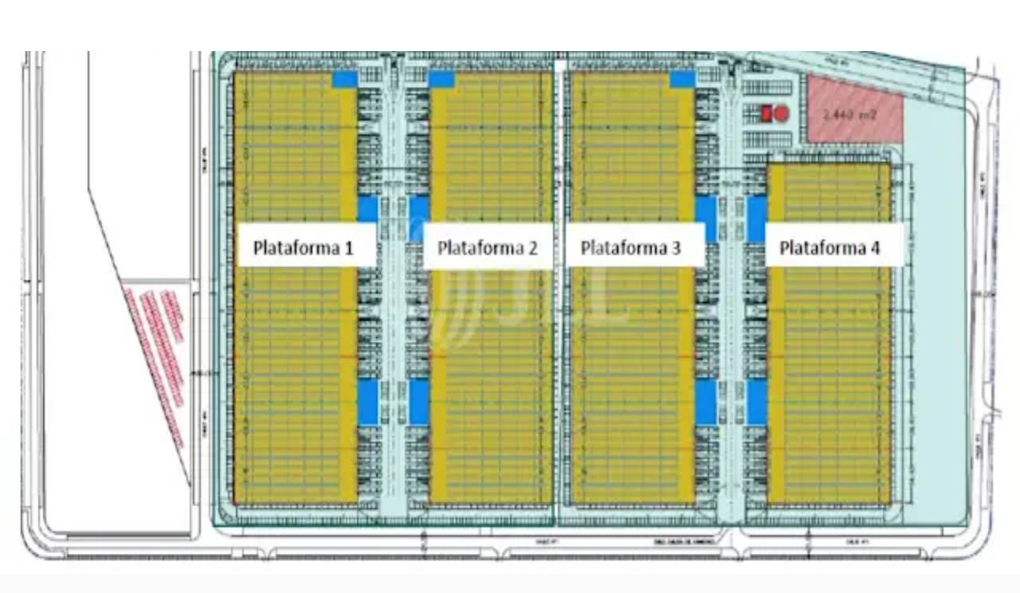

--- FILE ---
content_type: text/html; charset=utf-8
request_url: https://inmuebles.jll.es/en-es/lease-industrial-logistics/industrial-logistics-en-lease-betera-46117-14060
body_size: 27888
content:
<!DOCTYPE html><html lang="en-ES"><head><script type="application/ld+json">{"@type":"Organization","logo":"https://res.cloudinary.com/jll-global-olm/image/upload/v1637142411/assets/exchange/logo-noreg-highres-180.png","name":"JLL","legalName":"Jones Lang Lasalle Limited","foundingDate":"1974","telephone":"+44 20 3909 2073","@context":"https://schema.org","description":"industrial for rent in B0837 PLATAFORMA LOGISTICA SPEC BETERA ALQUILER, Bétera (8013147). View the details of this property and make an inquiry.","url":"https://inmuebles.jll.es/en-es/lease-industrial-logistics/industrial-logistics-en-lease-betera-46117-14060","sameAs":["https://www.linkedin.com/company/jll/","https://es-es.facebook.com/JLLSpain/","https://twitter.com/jllspain","https://www.youtube.com/user/joneslanglasallesp"],"address":{"@type":"PostalAddress","streetAddress":"JLL Madrid Paseo de la Castellana, 79 4ª pl","addressLocality":"Madrid","postalCode":"28046"}}</script><script type="application/ld+json">{"@context":"https://schema.org","@type":"RealEstateListing","url":"https://inmuebles.jll.es/en-es/lease-industrial-logistics/industrial-logistics-en-lease-betera-46117-14060","name":"B0837 PLATAFORMA LOGISTICA SPEC BETERA ALQUILER","description":"","primaryImageOfPage":"https://jll-global-gdim-res.cloudinary.com/image/upload/o_30,l_rootspainwatermark,f_auto/v1689856916/SAPPHYRE_SEU/EIDOS/Property%20Picture/48019/EIDOS_PropertyPicture_48019.png","image":"https://jll-global-gdim-res.cloudinary.com/image/upload/o_30,l_rootspainwatermark,f_auto/v1689856916/SAPPHYRE_SEU/EIDOS/Property%20Picture/48019/EIDOS_PropertyPicture_48019.png","mainEntityOfPage":"https://inmuebles.jll.es/en-es/lease-industrial-logistics/industrial-logistics-en-lease-betera-46117-14060","about":{"@type":"Accommodation","accommodationCategory":"COML","latitude":39.5658134,"longitude":-0.4325552,"address":{"@type":"PostalAddress","streetAddress":"","postalCode":"46117","addressLocality":"Bétera","addressRegion":"Valencia","addressCountry":"es"}},"speakable":{"@type":"SpeakableSpecification","xpath":["/html/head/title","/html/head/meta[@name='description']/@content"]},"offers":{"@type":"OfferForLease","price":4.75,"priceCurrency":"EUR","businessFunction":"http://purl.org/goodrelations/v1#LeaseOut","offeredBy":{"@type":"Organization","name":"JLL"}}}</script><script type="application/ld+json">{"@context":"https://schema.org","@type":"Person","name":"Ignacio Cortes","image":"https://jll-global-gdim-res.cloudinary.com/image/upload/w_200,h_200,c_thumb,g_face/v1559743451/SAPPHYRE_SEU/EIDOS/Contact%20Picture/1336/EIDOS_ContactPicture_1336.png","memberOf":{"@id":"https://inmuebles.jll.es/#organization"},"contactPoint":{"@type":"ContactPoint","telephone":"+34917891212"}}</script><script type="application/ld+json">{"@context":"https://schema.org","@type":"BreadcrumbList","itemListElement":[{"@type":"ListItem","position":1,"name":"industrial","item":"https://inmuebles.jll.es/search?propertyType=industrial&tenureType=rent"},{"@type":"ListItem","position":2,"name":"VALENCIA","item":"https://inmuebles.jll.es/search?propertyType=industrial&tenureType=rent&region=Valencia"},{"@type":"ListItem","position":3,"name":"JLL INDUSTRIAL BARCELONA","item":"https://inmuebles.jll.es/search?propertyType=industrial&tenureType=rent&department=JLL Industrial Barcelona"},{"@type":"ListItem","position":4,"name":"BÉTERA","item":"https://inmuebles.jll.es/search?propertyType=industrial&tenureType=rent&city=Bétera"},{"@type":"ListItem","position":5,"name":"VALENCIA","item":"https://inmuebles.jll.es/search?propertyType=industrial&tenureType=rent&submarket=Valencia"},{"@type":"ListItem","position":6,"name":"46117","item":"https://inmuebles.jll.es/search?propertyType=industrial&tenureType=rent&postcode=46117"},{"@type":"ListItem","position":7,"name":"B0837 PLATAFORMA LOGISTICA SPEC BETERA ALQUILER","item":"https://inmuebles.jll.es/lease-industrial-logistics/industrial-logistics-en-lease-betera-46117-14060"}]}</script><meta charSet="UTF-8" data-next-head=""/><meta http-equiv="X-UA-Compatible" content="IE=edge" data-next-head=""/><title data-next-head="">Industrial for Rent: B0837 PLATAFORMA LOGISTICA SPEC BETERA ALQUILER 46117 Bétera (8013147) | JLL</title><meta name="description" content="Industrial for rent in B0837 PLATAFORMA LOGISTICA SPEC BETERA ALQUILER, Bétera (8013147). View the details of this property and make an inquiry." data-next-head=""/><meta name="viewport" content="width=device-width, initial-scale=1" data-next-head=""/><link rel="canonical" href="https://inmuebles.jll.es/en-es/lease-industrial-logistics/industrial-logistics-en-lease-betera-46117-14060" data-next-head=""/><meta property="og:url" content="https://inmuebles.jll.es/en-es/lease-industrial-logistics/industrial-logistics-en-lease-betera-46117-14060" data-next-head=""/><meta property="og:type" content="website" data-next-head=""/><meta property="og:site_name" content="JLLCommercialProperties" data-next-head=""/><meta property="og:title" content="Industrial for Rent: B0837 PLATAFORMA LOGISTICA SPEC BETERA ALQUILER 46117 Bétera (8013147) | JLL" data-next-head=""/><meta property="og:description" content="industrial for rent in B0837 PLATAFORMA LOGISTICA SPEC BETERA ALQUILER, Bétera (8013147). View the details of this property and make an inquiry." data-next-head=""/><meta property="og:image" content="https://jll-global-gdim-res.cloudinary.com/image/upload/c_fill,h_600,w_1200/o_30,l_rootspainwatermark,f_auto/v1689856916/SAPPHYRE_SEU/EIDOS/Property%20Picture/48019/EIDOS_PropertyPicture_48019.png" data-next-head=""/><meta property="og:image:width" content="1200" data-next-head=""/><meta property="og:image:height" content="600" data-next-head=""/><meta property="og:locale" content="en_ES" data-next-head=""/><meta name="twitter:card" content="summary_large_image" data-next-head=""/><meta name="twitter:site" content="@JLL" data-next-head=""/><meta name="twitter:creator" content="@JLL" data-next-head=""/><meta name="twitter:title" content="Industrial for Rent: B0837 PLATAFORMA LOGISTICA SPEC BETERA ALQUILER 46117 Bétera (8013147) | JLL" data-next-head=""/><meta name="twitter:description" content="industrial for rent in B0837 PLATAFORMA LOGISTICA SPEC BETERA ALQUILER, Bétera (8013147). View the details of this property and make an inquiry." data-next-head=""/><meta name="twitter:image" content="https://jll-global-gdim-res.cloudinary.com/image/upload/c_fill,h_600,w_1200/o_30,l_rootspainwatermark,f_auto/v1689856916/SAPPHYRE_SEU/EIDOS/Property%20Picture/48019/EIDOS_PropertyPicture_48019.png" data-next-head=""/><link rel="preload" as="image" imageSrcSet="https://jll-global-gdim-res.cloudinary.com/image/upload/f_avif,dpr_auto,w_256,q_auto/o_30,l_rootspainwatermark,f_auto/v1689856916/SAPPHYRE_SEU/EIDOS/Property%20Picture/48019/EIDOS_PropertyPicture_48019.png 256w, https://jll-global-gdim-res.cloudinary.com/image/upload/f_avif,dpr_auto,w_384,q_auto/o_30,l_rootspainwatermark,f_auto/v1689856916/SAPPHYRE_SEU/EIDOS/Property%20Picture/48019/EIDOS_PropertyPicture_48019.png 384w, https://jll-global-gdim-res.cloudinary.com/image/upload/f_avif,dpr_auto,w_640,q_auto/o_30,l_rootspainwatermark,f_auto/v1689856916/SAPPHYRE_SEU/EIDOS/Property%20Picture/48019/EIDOS_PropertyPicture_48019.png 640w, https://jll-global-gdim-res.cloudinary.com/image/upload/f_avif,dpr_auto,w_750,q_auto/o_30,l_rootspainwatermark,f_auto/v1689856916/SAPPHYRE_SEU/EIDOS/Property%20Picture/48019/EIDOS_PropertyPicture_48019.png 750w, https://jll-global-gdim-res.cloudinary.com/image/upload/f_avif,dpr_auto,w_828,q_auto/o_30,l_rootspainwatermark,f_auto/v1689856916/SAPPHYRE_SEU/EIDOS/Property%20Picture/48019/EIDOS_PropertyPicture_48019.png 828w, https://jll-global-gdim-res.cloudinary.com/image/upload/f_avif,dpr_auto,w_1080,q_auto/o_30,l_rootspainwatermark,f_auto/v1689856916/SAPPHYRE_SEU/EIDOS/Property%20Picture/48019/EIDOS_PropertyPicture_48019.png 1080w, https://jll-global-gdim-res.cloudinary.com/image/upload/f_avif,dpr_auto,w_1200,q_auto/o_30,l_rootspainwatermark,f_auto/v1689856916/SAPPHYRE_SEU/EIDOS/Property%20Picture/48019/EIDOS_PropertyPicture_48019.png 1200w, https://jll-global-gdim-res.cloudinary.com/image/upload/f_avif,dpr_auto,w_1920,q_auto/o_30,l_rootspainwatermark,f_auto/v1689856916/SAPPHYRE_SEU/EIDOS/Property%20Picture/48019/EIDOS_PropertyPicture_48019.png 1920w, https://jll-global-gdim-res.cloudinary.com/image/upload/f_avif,dpr_auto,w_2048,q_auto/o_30,l_rootspainwatermark,f_auto/v1689856916/SAPPHYRE_SEU/EIDOS/Property%20Picture/48019/EIDOS_PropertyPicture_48019.png 2048w, https://jll-global-gdim-res.cloudinary.com/image/upload/f_avif,dpr_auto,w_3840,q_auto/o_30,l_rootspainwatermark,f_auto/v1689856916/SAPPHYRE_SEU/EIDOS/Property%20Picture/48019/EIDOS_PropertyPicture_48019.png 3840w" imageSizes="(max-width: 768px) 100vw, (max-width: 960px) 50vw, (max-width: 1200px) 40vw, 33vw" data-next-head=""/><link rel="preload" as="image" imageSrcSet="https://jll-global-gdim-res.cloudinary.com/image/upload/f_avif,dpr_auto,w_256,q_auto/o_30,l_rootspainwatermark,f_auto/v1689856918/SAPPHYRE_SEU/EIDOS/Property%20Picture/48020/EIDOS_PropertyPicture_48020.jpg 256w, https://jll-global-gdim-res.cloudinary.com/image/upload/f_avif,dpr_auto,w_384,q_auto/o_30,l_rootspainwatermark,f_auto/v1689856918/SAPPHYRE_SEU/EIDOS/Property%20Picture/48020/EIDOS_PropertyPicture_48020.jpg 384w, https://jll-global-gdim-res.cloudinary.com/image/upload/f_avif,dpr_auto,w_640,q_auto/o_30,l_rootspainwatermark,f_auto/v1689856918/SAPPHYRE_SEU/EIDOS/Property%20Picture/48020/EIDOS_PropertyPicture_48020.jpg 640w, https://jll-global-gdim-res.cloudinary.com/image/upload/f_avif,dpr_auto,w_750,q_auto/o_30,l_rootspainwatermark,f_auto/v1689856918/SAPPHYRE_SEU/EIDOS/Property%20Picture/48020/EIDOS_PropertyPicture_48020.jpg 750w, https://jll-global-gdim-res.cloudinary.com/image/upload/f_avif,dpr_auto,w_828,q_auto/o_30,l_rootspainwatermark,f_auto/v1689856918/SAPPHYRE_SEU/EIDOS/Property%20Picture/48020/EIDOS_PropertyPicture_48020.jpg 828w, https://jll-global-gdim-res.cloudinary.com/image/upload/f_avif,dpr_auto,w_1080,q_auto/o_30,l_rootspainwatermark,f_auto/v1689856918/SAPPHYRE_SEU/EIDOS/Property%20Picture/48020/EIDOS_PropertyPicture_48020.jpg 1080w, https://jll-global-gdim-res.cloudinary.com/image/upload/f_avif,dpr_auto,w_1200,q_auto/o_30,l_rootspainwatermark,f_auto/v1689856918/SAPPHYRE_SEU/EIDOS/Property%20Picture/48020/EIDOS_PropertyPicture_48020.jpg 1200w, https://jll-global-gdim-res.cloudinary.com/image/upload/f_avif,dpr_auto,w_1920,q_auto/o_30,l_rootspainwatermark,f_auto/v1689856918/SAPPHYRE_SEU/EIDOS/Property%20Picture/48020/EIDOS_PropertyPicture_48020.jpg 1920w, https://jll-global-gdim-res.cloudinary.com/image/upload/f_avif,dpr_auto,w_2048,q_auto/o_30,l_rootspainwatermark,f_auto/v1689856918/SAPPHYRE_SEU/EIDOS/Property%20Picture/48020/EIDOS_PropertyPicture_48020.jpg 2048w, https://jll-global-gdim-res.cloudinary.com/image/upload/f_avif,dpr_auto,w_3840,q_auto/o_30,l_rootspainwatermark,f_auto/v1689856918/SAPPHYRE_SEU/EIDOS/Property%20Picture/48020/EIDOS_PropertyPicture_48020.jpg 3840w" imageSizes="(max-width: 768px) 100vw, (max-width: 960px) 50vw, (max-width: 1200px) 40vw, 33vw" data-next-head=""/><link rel="preload" href="/_next/static/media/47df9ba1c7236d3b-s.p.7bbb93ea.woff2" as="font" type="font/woff2" crossorigin="anonymous" data-next-font="size-adjust"/><link rel="preload" href="/_next/static/chunks/b72704f7bb93d9f4.css" as="style"/><link rel="stylesheet" href="/_next/static/chunks/b72704f7bb93d9f4.css" data-n-g=""/><link rel="preload" href="/_next/static/chunks/115e6e6cf2675a78.css" as="style"/><link rel="stylesheet" href="/_next/static/chunks/115e6e6cf2675a78.css" data-n-g=""/><link rel="preload" href="/_next/static/chunks/a256fe5003dafac9.css" as="style"/><link rel="stylesheet" href="/_next/static/chunks/a256fe5003dafac9.css" data-n-p=""/><noscript data-n-css=""></noscript><script src="/_next/static/chunks/453fbbecab9de83e.js" defer=""></script><script src="/_next/static/chunks/76a84e992e819642.js" defer=""></script><script src="/_next/static/chunks/dc1c6d3b55594ba5.js" defer=""></script><script src="/_next/static/chunks/f83bdd1e241bf589.js" defer=""></script><script src="/_next/static/chunks/fce038b352d7c1cf.js" defer=""></script><script src="/_next/static/chunks/131e0b7b1f8065cf.js" defer=""></script><script src="/_next/static/chunks/99eab58ee5da906b.js" defer=""></script><script src="/_next/static/chunks/cf53062fc70c5259.js" defer=""></script><script src="/_next/static/chunks/6e4543a9db25b0af.js" defer=""></script><script src="/_next/static/chunks/0f5b1ed8ddc3468a.js" defer=""></script><script src="/_next/static/chunks/b4b815c8157bff3d.js" defer=""></script><script src="/_next/static/chunks/efd86bd05c0a8c9d.js" defer=""></script><script src="/_next/static/chunks/9f1f53728e3fae01.js" defer=""></script><script src="/_next/static/chunks/8dbf70e5501703a5.js" defer=""></script><script src="/_next/static/chunks/130f9ae876cab386.js" defer=""></script><script src="/_next/static/chunks/3bd8953897cc50e5.js" defer=""></script><script src="/_next/static/chunks/aa0186b1969f0f95.js" defer=""></script><script src="/_next/static/chunks/d1a9e072188df8af.js" defer=""></script><script src="/_next/static/chunks/f0ef70e810cdf0c6.js" defer=""></script><script src="/_next/static/chunks/23c07d1ef543e075.js" defer=""></script><script src="/_next/static/chunks/2aff595144131557.js" defer=""></script><script src="/_next/static/chunks/23526bfdae0317ff.js" defer=""></script><script src="/_next/static/chunks/d0664d400e1ed2f0.js" defer=""></script><script src="/_next/static/chunks/f9736e20f7874a0f.js" defer=""></script><script src="/_next/static/chunks/65ed17dc312aaf23.js" defer=""></script><script src="/_next/static/chunks/turbopack-03e91189b84c4c4f.js" defer=""></script><script src="/_next/static/chunks/cf4907fc2800936e.js" defer=""></script><script src="/_next/static/chunks/30de4ee1c361be13.js" defer=""></script><script src="/_next/static/chunks/cadd99fe139fd9fe.js" defer=""></script><script src="/_next/static/chunks/8e529af689968d18.js" defer=""></script><script src="/_next/static/chunks/9d3811e5ac088605.js" defer=""></script><script src="/_next/static/chunks/c181d15d8c679124.js" defer=""></script><script src="/_next/static/chunks/9a3a8211098e298c.js" defer=""></script><script src="/_next/static/chunks/8ea09f2fa3cf1ca0.js" defer=""></script><script src="/_next/static/chunks/a94e182715975fda.js" defer=""></script><script src="/_next/static/chunks/1e267ef9dedcfbd9.js" defer=""></script><script src="/_next/static/chunks/c09170865f5779fe.js" defer=""></script><script src="/_next/static/chunks/8a1b4c1953868204.js" defer=""></script><script src="/_next/static/chunks/4be6777a527108c6.js" defer=""></script><script src="/_next/static/chunks/4ad5da99849a18cf.js" defer=""></script><script src="/_next/static/chunks/fdb3c02021c53426.js" defer=""></script><script src="/_next/static/chunks/029e0b84a75cb51b.js" defer=""></script><script src="/_next/static/chunks/turbopack-efdeb706b9df4349.js" defer=""></script><script src="/_next/static/2CHUA5aYr5PyyXBwHk8Vx/_ssgManifest.js" defer=""></script><script src="/_next/static/2CHUA5aYr5PyyXBwHk8Vx/_buildManifest.js" defer=""></script><style id="jss-server-side">html {
  box-sizing: border-box;
  -webkit-font-smoothing: antialiased;
  -moz-osx-font-smoothing: grayscale;
}
*, *::before, *::after {
  box-sizing: inherit;
}
strong, b {
  font-weight: 700;
}
body {
  color: rgba(0, 0, 0, 0.87);
  margin: 0;
  font-size: 14px;
  font-family: var(--font-source-sans-pro), Helvetica Neue, Helvetica, Arial, sans-serif;
  font-weight: 400;
  line-height: 22px;
  background-color: #fafafa;
}
@media print {
  body {
    background-color: #fff;
  }
}
  body::backdrop {
    background-color: #fafafa;
  }
  .MuiButtonBase-root {
    color: inherit;
    border: 0;
    cursor: pointer;
    margin: 0;
    display: inline-flex;
    outline: 0;
    padding: 0;
    position: relative;
    align-items: center;
    user-select: none;
    border-radius: 0;
    vertical-align: middle;
    -moz-appearance: none;
    justify-content: center;
    text-decoration: none;
    background-color: transparent;
    -webkit-appearance: none;
    -webkit-tap-highlight-color: transparent;
  }
  .MuiButtonBase-root::-moz-focus-inner {
    border-style: none;
  }
  .MuiButtonBase-root.Mui-disabled {
    cursor: default;
    pointer-events: none;
  }
@media print {
  .MuiButtonBase-root {
    color-adjust: exact;
  }
}
  .MuiButton-root {
    color: rgba(0, 0, 0, 0.87);
    padding: 6px 16px;
    font-size: 0.875rem;
    min-width: 64px;
    box-sizing: border-box;
    transition: background-color 250ms cubic-bezier(0.4, 0, 0.2, 1) 0ms,box-shadow 250ms cubic-bezier(0.4, 0, 0.2, 1) 0ms,border 250ms cubic-bezier(0.4, 0, 0.2, 1) 0ms;
    font-family: var(--font-source-sans-pro), Helvetica Neue, Helvetica, Arial, sans-serif;
    font-weight: 500;
    line-height: 1.75;
    border-radius: 4px;
    text-transform: none;
  }
  .MuiButton-root:hover {
    text-decoration: none;
    background-color: rgba(0, 0, 0, 0.04);
  }
  .MuiButton-root.Mui-disabled {
    color: rgba(0, 0, 0, 0.26);
  }
@media (hover: none) {
  .MuiButton-root:hover {
    background-color: transparent;
  }
}
  .MuiButton-root:hover.Mui-disabled {
    background-color: transparent;
  }
  .MuiButton-label {
    width: 100%;
    display: inherit;
    align-items: inherit;
    font-weight: 600;
    justify-content: inherit;
  }
  .MuiButton-text {
    padding: 0;
    font-weight: 400;
  }
  .MuiButton-text:hover {
    text-decoration: underline;
    background-color: transparent;
  }
  .MuiButton-textPrimary {
    color: #e30613;
  }
  .MuiButton-textPrimary:hover {
    background-color: rgba(227, 6, 19, 0.04);
  }
@media (hover: none) {
  .MuiButton-textPrimary:hover {
    background-color: transparent;
  }
}
  .MuiButton-textSecondary {
    color: #403F3F;
  }
  .MuiButton-textSecondary:hover {
    background-color: transparent;
  }
@media (hover: none) {
  .MuiButton-textSecondary:hover {
    background-color: transparent;
  }
}
  .MuiButton-outlined {
    border: 1px solid rgba(0, 0, 0, 0.23);
    padding: 5px 15px;
  }
  .MuiButton-outlined.Mui-disabled {
    border: 1px solid rgba(0, 0, 0, 0.12);
  }
  .MuiButton-outlinedPrimary {
    color: #e30613;
    border: 1px solid rgba(227, 6, 19, 0.5);
  }
  .MuiButton-outlinedPrimary:hover {
    border: 1px solid #e30613;
    background-color: rgba(227, 6, 19, 0.04);
  }
@media (hover: none) {
  .MuiButton-outlinedPrimary:hover {
    background-color: transparent;
  }
}
  .MuiButton-outlinedSecondary {
    color: #403F3F;
    border: 1px solid rgba(64, 63, 63, 0.5);
  }
  .MuiButton-outlinedSecondary:hover {
    border: 1px solid #403F3F;
    background-color: rgba(64, 63, 63, 0.04);
  }
  .MuiButton-outlinedSecondary.Mui-disabled {
    border: 1px solid rgba(0, 0, 0, 0.26);
  }
@media (hover: none) {
  .MuiButton-outlinedSecondary:hover {
    background-color: transparent;
  }
}
  .MuiButton-contained {
    color: rgba(0, 0, 0, 0.87);
    box-shadow: 0px 3px 1px -2px rgba(0,0,0,0.2),0px 2px 2px 0px rgba(0,0,0,0.14),0px 1px 5px 0px rgba(0,0,0,0.12);
    background-color: #e0e0e0;
  }
  .MuiButton-contained:hover {
    color: #fff;
    box-shadow: 0px 2px 4px -1px rgba(0,0,0,0.2),0px 4px 5px 0px rgba(0,0,0,0.14),0px 1px 10px 0px rgba(0,0,0,0.12);
    background-color: #e30613;
  }
  .MuiButton-contained.Mui-focusVisible {
    box-shadow: 0px 3px 5px -1px rgba(0,0,0,0.2),0px 6px 10px 0px rgba(0,0,0,0.14),0px 1px 18px 0px rgba(0,0,0,0.12);
  }
  .MuiButton-contained:active {
    box-shadow: 0px 5px 5px -3px rgba(0,0,0,0.2),0px 8px 10px 1px rgba(0,0,0,0.14),0px 3px 14px 2px rgba(0,0,0,0.12);
  }
  .MuiButton-contained.Mui-disabled {
    color: rgba(0, 0, 0, 0.26);
    box-shadow: none;
    background-color: rgba(0, 0, 0, 0.12);
  }
@media (hover: none) {
  .MuiButton-contained:hover {
    box-shadow: 0px 3px 1px -2px rgba(0,0,0,0.2),0px 2px 2px 0px rgba(0,0,0,0.14),0px 1px 5px 0px rgba(0,0,0,0.12);
    background-color: #e0e0e0;
  }
}
  .MuiButton-contained:hover.Mui-disabled {
    background-color: rgba(0, 0, 0, 0.12);
  }
  .MuiButton-containedPrimary {
    color: #fff;
    background-color: #e30613;
  }
  .MuiButton-containedPrimary:hover {
    background-color: #000;
  }
@media (hover: none) {
  .MuiButton-containedPrimary:hover {
    background-color: #e30613;
  }
}
  .MuiButton-containedSecondary {
    color: #fff;
    background-color: #403F3F;
  }
  .MuiButton-containedSecondary:hover {
    background-color: #e30613;
  }
@media (hover: none) {
  .MuiButton-containedSecondary:hover {
    background-color: #403F3F;
  }
}
  .MuiButton-disableElevation {
    box-shadow: none;
  }
  .MuiButton-disableElevation:hover {
    box-shadow: none;
  }
  .MuiButton-disableElevation.Mui-focusVisible {
    box-shadow: none;
  }
  .MuiButton-disableElevation:active {
    box-shadow: none;
  }
  .MuiButton-disableElevation.Mui-disabled {
    box-shadow: none;
  }
  .MuiButton-colorInherit {
    color: inherit;
    border-color: currentColor;
  }
  .MuiButton-textSizeSmall {
    padding: 4px 5px;
    font-size: 0.8125rem;
  }
  .MuiButton-textSizeLarge {
    padding: 8px 11px;
    font-size: 0.9375rem;
  }
  .MuiButton-outlinedSizeSmall {
    padding: 3px 9px;
    font-size: 0.8125rem;
  }
  .MuiButton-outlinedSizeLarge {
    padding: 7px 21px;
    font-size: 0.9375rem;
  }
  .MuiButton-containedSizeSmall {
    padding: 4px 10px;
    font-size: 0.8125rem;
  }
  .MuiButton-containedSizeLarge {
    padding: 8px 22px;
    font-size: 0.9375rem;
  }
  .MuiButton-sizeSmall {
    padding: 4px 8px;
    font-size: 12px;
  }
  .MuiButton-fullWidth {
    width: 100%;
  }
  .MuiButton-startIcon {
    display: inherit;
    margin-left: -4px;
    margin-right: 8px;
  }
  .MuiButton-startIcon.MuiButton-iconSizeSmall {
    margin-left: -2px;
  }
  .MuiButton-endIcon {
    display: inherit;
    margin-left: 8px;
    margin-right: -4px;
  }
  .MuiButton-endIcon.MuiButton-iconSizeSmall {
    margin-right: -2px;
  }
  .MuiButton-iconSizeSmall {
    font-size: 12px;
  }
  .MuiButton-iconSizeSmall > *:first-child {
    font-size: 18px;
  }
  .MuiButton-iconSizeMedium > *:first-child {
    font-size: 20px;
  }
  .MuiButton-iconSizeLarge > *:first-child {
    font-size: 22px;
  }
  .MuiSvgIcon-root {
    fill: currentColor;
    width: 1em;
    height: 1em;
    display: inline-block;
    font-size: 1.5rem;
    transition: fill 200ms cubic-bezier(0.4, 0, 0.2, 1) 0ms;
    flex-shrink: 0;
    user-select: none;
  }
  .MuiSvgIcon-colorPrimary {
    color: #e30613;
  }
  .MuiSvgIcon-colorSecondary {
    color: #403F3F;
  }
  .MuiSvgIcon-colorAction {
    color: rgba(0, 0, 0, 0.54);
  }
  .MuiSvgIcon-colorError {
    color: #f44336;
  }
  .MuiSvgIcon-colorDisabled {
    color: rgba(0, 0, 0, 0.26);
  }
  .MuiSvgIcon-fontSizeInherit {
    font-size: inherit !important;
  }
  .MuiSvgIcon-fontSizeSmall {
    font-size: 16px;
  }
  .MuiSvgIcon-fontSizeLarge {
    font-size: 2.1875rem;
  }
  .MuiPaper-root {
    color: rgba(0, 0, 0, 0.87);
    transition: box-shadow 300ms cubic-bezier(0.4, 0, 0.2, 1) 0ms;
    background-color: #fff;
  }
  .MuiPaper-rounded {
    border-radius: 16px;
  }
  .MuiPaper-outlined {
    border: 1px solid rgba(0, 0, 0, 0.12);
  }
  .MuiPaper-elevation0 {
    box-shadow: none;
  }
  .MuiPaper-elevation1 {
    box-shadow: 0px 0.5px 1px rgba(52, 51, 50, 0.24), 0px 4px 8px -2px rgba(25, 27, 30, 0.12);
  }
  .MuiPaper-elevation2 {
    box-shadow: 0px 3px 1px -2px rgba(0,0,0,0.2),0px 2px 2px 0px rgba(0,0,0,0.14),0px 1px 5px 0px rgba(0,0,0,0.12);
  }
  .MuiPaper-elevation3 {
    box-shadow: 0px 3px 3px -2px rgba(0,0,0,0.2),0px 3px 4px 0px rgba(0,0,0,0.14),0px 1px 8px 0px rgba(0,0,0,0.12);
  }
  .MuiPaper-elevation4 {
    box-shadow: 0px 2px 4px -1px rgba(0,0,0,0.2),0px 4px 5px 0px rgba(0,0,0,0.14),0px 1px 10px 0px rgba(0,0,0,0.12);
  }
  .MuiPaper-elevation5 {
    box-shadow: 0px 3px 5px -1px rgba(0,0,0,0.2),0px 5px 8px 0px rgba(0,0,0,0.14),0px 1px 14px 0px rgba(0,0,0,0.12);
  }
  .MuiPaper-elevation6 {
    box-shadow: 0px 3px 5px -1px rgba(0,0,0,0.2),0px 6px 10px 0px rgba(0,0,0,0.14),0px 1px 18px 0px rgba(0,0,0,0.12);
  }
  .MuiPaper-elevation7 {
    box-shadow: 0px 4px 5px -2px rgba(0,0,0,0.2),0px 7px 10px 1px rgba(0,0,0,0.14),0px 2px 16px 1px rgba(0,0,0,0.12);
  }
  .MuiPaper-elevation8 {
    box-shadow: 0px 5px 5px -3px rgba(0,0,0,0.2),0px 8px 10px 1px rgba(0,0,0,0.14),0px 3px 14px 2px rgba(0,0,0,0.12);
  }
  .MuiPaper-elevation9 {
    box-shadow: 0px 5px 6px -3px rgba(0,0,0,0.2),0px 9px 12px 1px rgba(0,0,0,0.14),0px 3px 16px 2px rgba(0,0,0,0.12);
  }
  .MuiPaper-elevation10 {
    box-shadow: 0px 6px 6px -3px rgba(0,0,0,0.2),0px 10px 14px 1px rgba(0,0,0,0.14),0px 4px 18px 3px rgba(0,0,0,0.12);
  }
  .MuiPaper-elevation11 {
    box-shadow: 0px 6px 7px -4px rgba(0,0,0,0.2),0px 11px 15px 1px rgba(0,0,0,0.14),0px 4px 20px 3px rgba(0,0,0,0.12);
  }
  .MuiPaper-elevation12 {
    box-shadow: 0px 7px 8px -4px rgba(0,0,0,0.2),0px 12px 17px 2px rgba(0,0,0,0.14),0px 5px 22px 4px rgba(0,0,0,0.12);
  }
  .MuiPaper-elevation13 {
    box-shadow: 0px 7px 8px -4px rgba(0,0,0,0.2),0px 13px 19px 2px rgba(0,0,0,0.14),0px 5px 24px 4px rgba(0,0,0,0.12);
  }
  .MuiPaper-elevation14 {
    box-shadow: 0px 7px 9px -4px rgba(0,0,0,0.2),0px 14px 21px 2px rgba(0,0,0,0.14),0px 5px 26px 4px rgba(0,0,0,0.12);
  }
  .MuiPaper-elevation15 {
    box-shadow: 0px 8px 9px -5px rgba(0,0,0,0.2),0px 15px 22px 2px rgba(0,0,0,0.14),0px 6px 28px 5px rgba(0,0,0,0.12);
  }
  .MuiPaper-elevation16 {
    box-shadow: 0px 8px 10px -5px rgba(0,0,0,0.2),0px 16px 24px 2px rgba(0,0,0,0.14),0px 6px 30px 5px rgba(0,0,0,0.12);
  }
  .MuiPaper-elevation17 {
    box-shadow: 0px 8px 11px -5px rgba(0,0,0,0.2),0px 17px 26px 2px rgba(0,0,0,0.14),0px 6px 32px 5px rgba(0,0,0,0.12);
  }
  .MuiPaper-elevation18 {
    box-shadow: 0px 9px 11px -5px rgba(0,0,0,0.2),0px 18px 28px 2px rgba(0,0,0,0.14),0px 7px 34px 6px rgba(0,0,0,0.12);
  }
  .MuiPaper-elevation19 {
    box-shadow: 0px 9px 12px -6px rgba(0,0,0,0.2),0px 19px 29px 2px rgba(0,0,0,0.14),0px 7px 36px 6px rgba(0,0,0,0.12);
  }
  .MuiPaper-elevation20 {
    box-shadow: 0px 10px 13px -6px rgba(0,0,0,0.2),0px 20px 31px 3px rgba(0,0,0,0.14),0px 8px 38px 7px rgba(0,0,0,0.12);
  }
  .MuiPaper-elevation21 {
    box-shadow: 0px 10px 13px -6px rgba(0,0,0,0.2),0px 21px 33px 3px rgba(0,0,0,0.14),0px 8px 40px 7px rgba(0,0,0,0.12);
  }
  .MuiPaper-elevation22 {
    box-shadow: 0px 10px 14px -6px rgba(0,0,0,0.2),0px 22px 35px 3px rgba(0,0,0,0.14),0px 8px 42px 7px rgba(0,0,0,0.12);
  }
  .MuiPaper-elevation23 {
    box-shadow: 0px 11px 14px -7px rgba(0,0,0,0.2),0px 23px 36px 3px rgba(0,0,0,0.14),0px 9px 44px 8px rgba(0,0,0,0.12);
  }
  .MuiPaper-elevation24 {
    box-shadow: 0px 11px 15px -7px rgba(0,0,0,0.2),0px 24px 38px 3px rgba(0,0,0,0.14),0px 9px 46px 8px rgba(0,0,0,0.12);
  }
  .MuiAppBar-root {
    width: 100%;
    display: flex;
    z-index: 1100;
    box-sizing: border-box;
    flex-shrink: 0;
    flex-direction: column;
  }
  .MuiAppBar-positionFixed {
    top: 0;
    left: auto;
    right: 0;
    position: fixed;
  }
@media print {
  .MuiAppBar-positionFixed {
    position: absolute;
  }
}
  .MuiAppBar-positionAbsolute {
    top: 0;
    left: auto;
    right: 0;
    position: absolute;
  }
  .MuiAppBar-positionSticky {
    top: 0;
    left: auto;
    right: 0;
    position: sticky;
  }
  .MuiAppBar-positionStatic {
    position: static;
  }
  .MuiAppBar-positionRelative {
    position: relative;
  }
  .MuiAppBar-colorDefault {
    color: rgba(0, 0, 0, 0.87);
    background-color: #f5f5f5;
  }
  .MuiAppBar-colorPrimary {
    color: #fff;
    background-color: #e30613;
  }
  .MuiAppBar-colorSecondary {
    color: #fff;
    background-color: #403F3F;
  }
  .MuiAppBar-colorInherit {
    color: inherit;
  }
  .MuiAppBar-colorTransparent {
    color: inherit;
    background-color: transparent;
  }
  .MuiToolbar-root {
    display: flex;
    position: relative;
    align-items: center;
  }
  .MuiToolbar-gutters {
    padding-left: 8px;
    padding-right: 8px;
  }
@media (min-width:576px) {
  .MuiToolbar-gutters {
    padding-left: 12px;
    padding-right: 12px;
  }
}
  .MuiToolbar-regular {
    min-height: 56px;
  }
@media (min-width:0px) and (orientation: landscape) {
  .MuiToolbar-regular {
    min-height: 48px;
  }
}
@media (min-width:576px) {
  .MuiToolbar-regular {
    min-height: 64px;
  }
}
  .MuiToolbar-dense {
    min-height: 48px;
  }
@media print {
  .MuiDialog-root {
    position: absolute !important;
  }
}
  .MuiDialog-scrollPaper {
    display: flex;
    align-items: center;
    justify-content: center;
  }
  .MuiDialog-scrollBody {
    overflow-x: hidden;
    overflow-y: auto;
    text-align: center;
  }
  .MuiDialog-scrollBody:after {
    width: 0;
    height: 100%;
    content: "";
    display: inline-block;
    vertical-align: middle;
  }
  .MuiDialog-container {
    height: 100%;
    outline: 0;
  }
@media print {
  .MuiDialog-container {
    height: auto;
  }
}
  .MuiDialog-paper {
    margin: 32px;
    position: relative;
    overflow-y: hidden;
  }
@media print {
  .MuiDialog-paper {
    box-shadow: none;
    overflow-y: visible;
  }
}
  .MuiDialog-paperScrollPaper {
    display: flex;
    max-height: calc(100% - 64px);
    flex-direction: column;
  }
  .MuiDialog-paperScrollBody {
    display: inline-block;
    text-align: left;
    vertical-align: middle;
  }
  .MuiDialog-paperWidthFalse {
    max-width: calc(100% - 64px);
  }
  .MuiDialog-paperWidthXs {
    max-width: 444px;
  }
@media (max-width:507.95px) {
  .MuiDialog-paperWidthXs.MuiDialog-paperScrollBody {
    max-width: calc(100% - 64px);
  }
}
  .MuiDialog-paperWidthSm {
    max-width: 576px;
  }
@media (max-width:639.95px) {
  .MuiDialog-paperWidthSm.MuiDialog-paperScrollBody {
    max-width: calc(100% - 64px);
  }
}
  .MuiDialog-paperWidthMd {
    max-width: 768px;
  }
@media (max-width:831.95px) {
  .MuiDialog-paperWidthMd.MuiDialog-paperScrollBody {
    max-width: calc(100% - 64px);
  }
}
  .MuiDialog-paperWidthLg {
    max-width: 1024px;
  }
@media (max-width:1087.95px) {
  .MuiDialog-paperWidthLg.MuiDialog-paperScrollBody {
    max-width: calc(100% - 64px);
  }
}
  .MuiDialog-paperWidthXl {
    max-width: 1200px;
  }
@media (max-width:1263.95px) {
  .MuiDialog-paperWidthXl.MuiDialog-paperScrollBody {
    max-width: calc(100% - 64px);
  }
}
  .MuiDialog-paperFullWidth {
    width: calc(100% - 64px);
  }
  .MuiDialog-paperFullScreen {
    width: 100%;
    height: 100%;
    margin: 0;
    max-width: 100%;
    max-height: none;
    border-radius: 0;
  }
  .MuiDialog-paperFullScreen.MuiDialog-paperScrollBody {
    margin: 0;
    max-width: 100%;
  }
  .jss13 {
    margin: 0;
    border-bottom-left-radius: 0;
    border-bottom-right-radius: 0;
  }
  .jss14 {
    width: 100%;
  }
  .jss15 {
    align-items: flex-end;
  }
@media (min-width:1024px) {
  .jss16 {
    max-height: calc(100% - 125px);
  }
}
  .jss1 {
    height: 64px;
    overflow: hidden;
    position: relative;
  }
  .jss2 {
    padding: 0;
    margin-left: auto;
  }
@media (min-width:768px) {
  .jss2 {
    display: none;
  }
}
  .jss3 {
    height: 100%;
    display: flex;
    padding: 12px 0px;
    align-items: center;
  }
@media (min-width:1024px) {
  .jss3 {
    flex: 1;
  }
}
@media (max-width:1023.95px) {
  .jss3 {
    top: 64px;
    left: 0;
    width: 100%;
    height: 0;
    margin: 0;
    padding: 0;
    overflow: hidden;
    position: fixed;
    background: #fff;
    align-items: flex-start;
    flex-direction: column;
  }
  .jss3.open {
    height: calc(100vh - 64px);
    padding: 20px;
  }
}
  .jss5 {
    height: 100%;
    display: flex;
  }
@media (max-width:1023.95px) {
  .jss5 {
    align-items: flex-start;
    flex-direction: column;
  }
}
  .jss5 li {
    cursor: pointer;
    margin: 10px 0;
    display: block;
    position: relative;
    font-size: 1.25rem;
    font-weight: 600;
  }
  .jss5 a {
    color: #404040;
    text-decoration: none;
  }
@media (min-width:1024px) {
  .jss5 a {
    color: #626468;
  }
  .jss5 a:hover {
    color: #000;
  }
}
@media (min-width:1024px) {
  .jss5 li {
    color: #626468;
    height: 100%;
    margin: 0;
    display: flex;
    padding: 0 15px;
    font-size: 0.9375rem;
    align-items: center;
    border-left: 1px solid #dbd6c7;
    vertical-align: 0;
  }
}
@media (max-width:1023.95px) {
  .jss5 li {  }
  .jss5 li:first-of-type {
    margin-top: 50px;
  }
  .jss5 li:last-of-type {
    margin-bottom: 45px;
  }
}
  .jss9 {
    font-family: Source Sans Pro, Helvetica Neue, Helvetica, Arial, sans-serif;
    font-weight: 700;
  }
  .jss10 {
    font-family: Source Sans Pro, Helvetica Neue, Helvetica, Arial, sans-serif;
    font-weight: 400;
  }
  .jss11 {
    border: 0 !important;
  }
  .jss12 {
    color: #000;
  }
  .jss12 .MuiPaginationItem-root {
    font-weight: 600;
  }
  .jss12 .MuiPaginationItem-page.Mui-selected {
    color: #fff;
    background-color: #817E7E;
  }
  .jss6 {
    border: 0 !important;
  }
  .jss6 .floor-name {
    font-weight: 700;
  }
  .jss6 .MuiDataGrid-columnSeparator {
    display: none !important;
  }
  .jss6 .MuiDataGrid-cell:focus-within, .jss6 .MuiDataGrid-cell:focus {
    outline: none !important;
  }
  .jss6 .MuiDataGrid-columnHeader:focus-within, .jss6 .MuiDataGrid-columnHeader:focus {
    outline: none !important;
  }
  .jss7 {
    color: #75767A;
    padding: 0 !important;
    font-size: 18px;
  }
  .jss8 {
    cursor: pointer;
    font-size: 18px;
    font-weight: 400;
  }
  .jss8:hover {
    transform: scale(1);
    box-shadow: 0px 0.5px 1px rgba(52, 51, 50, 0.24), 0px 4px 8px -2px rgba(25, 27, 30, 0.12);;
    background-color: white !important;
  }
  .jss8:hover .action-arrow svg {
    transform: translateX(10px);
  }</style></head><body><div id="__next"><div class="source_sans_3_7e671d7f-module__sAj2Hq__variable source_sans_3_7e671d7f-module__sAj2Hq__className"><noscript><iframe src="https://www.googletagmanager.com/ns.html?id=GTM-5FQN689" height="0" width="0" style="display: none; visibility: hidden;"></iframe></noscript><header class="MuiPaper-root MuiAppBar-root MuiAppBar-positionFixed MuiAppBar-colorInherit mui-fixed MuiPaper-elevation0"><div class="MuiToolbar-root MuiToolbar-regular jss1 4xl:mx-auto 4xl:w-full 4xl:px-64! 5xl:px-96! shadow-[0_1px_4px_0_rgba(177,178,180,0.8)] MuiToolbar-gutters"><a href="/en-es" target="_self"><svg xmlns="http://www.w3.org/2000/svg" viewBox="0 0 67 29" data-testid="logo" class="h-[60px] w-[60px]"><defs><path id="a" d="M0 0h12.7v17.6H0z"></path></defs><g fill="none"><path fill="#231F20" d="M40.4 6H33v.6l.9.2.6.2c.5.4.5 1.1.5 2.4V18c0 1.7.1 4.2-2.4 4.2-1 0-2.2-.8-2.5-2.2H29c.4 2.4 1.6 4 4.7 4 2.6 0 4.9-1.2 4.9-5.2V9.4c0-1.3 0-2 .4-2.3.3-.3.5-.4 1.3-.5V6zm8.7 0h-7.6v.6c.8.1 1 .2 1.3.5.4.3.5.8.5 1.6v12.1c0 .8 0 1.2-.5 1.6-.2.2-.5.3-1.3.4v.7H53l1.2-3.5h-.9c-.8 2-2.2 2.1-3.4 2.1-1 0-1.7 0-2.2-.3-.4-.3-.5-.9-.5-2V9.4c0-1.3 0-2 .4-2.4a4 4 0 0 1 1.6-.4V6z"></path><g transform="translate(54 6)"><mask id="b" fill="#fff"><use xlink:href="#a"></use></mask><path fill="#231F20" d="M7.6 0H.1v.7c.8 0 1 .2 1.3.4.4.3.4.8.4 1.7v12c0 .8 0 1.3-.4 1.6-.3.3-.5.4-1.3.5v.7h11.4l1.2-3.5h-1c-.8 1.9-2.1 2.1-3.4 2.1-1 0-1.7 0-2.1-.3-.4-.3-.6-1-.6-2V3.5c0-1.3 0-2 .5-2.4.3-.2.7-.3 1.5-.4V0z"></path></g><g fill="#E30613"><path d="m11 28.8 1-.6.3-.2a8.7 8.7 0 0 0 1-1 10.9 10.9 0 0 0 2-2.8c1-1.8 1.6-3.8 2-5.7l.2-3.8a24.3 24.3 0 0 0-.3-3.8c-.3-2-.9-4-1.8-5.7a15 15 0 0 0-.4-.6l-1.2 2.8a21.5 21.5 0 0 1 1.2 7.3l-.1 1.9c-.2 2.2-.6 4.5-1.5 6.6a16.4 16.4 0 0 1-1.2 2.3l-.4.6a15 15 0 0 1-3 3v.2a6 6 0 0 0 2.3-.5"></path><path d="m15.7 28.8 1-.6.2-.2a11 11 0 0 0 3.1-3.8 19 19 0 0 0 1.8-5.7c.2-1.3.3-2.5.3-3.8a24.3 24.3 0 0 0-.3-3.8c-.3-2-.8-4-1.8-5.7a12 12 0 0 0-2.8-3.6l-1 1.3.3.4a19 19 0 0 1 3 9.5 27.5 27.5 0 0 1 0 3.8A19 19 0 0 1 15.7 27a13 13 0 0 1-2.2 2l-.1.2a6 6 0 0 0 2.3-.5"></path><path d="M21.5 28a11 11 0 0 0 3.2-3.8 19.9 19.9 0 0 0 2.1-9.5 24.3 24.3 0 0 0-.3-3.8c-.3-2-1-4-1.8-5.7a11 11 0 0 0-3.2-3.8C20.5.6 19.3 0 18 0c1.2.9 2.3 2 3.1 3.2a19 19 0 0 1 3 9.5 27.8 27.8 0 0 1 0 3.8 19 19 0 0 1-3 9.5 13 13 0 0 1-3 3.2c1.2 0 2.4-.5 3.4-1.3M15.7.7l-1 .5-.2.2a8.7 8.7 0 0 0-1.1 1 11 11 0 0 0-2 2.8C10.4 7 9.9 9 9.6 10.9a24.3 24.3 0 0 0-.3 3.8c0 1.3 0 2.5.3 3.8a18.8 18.8 0 0 0 2.1 6.3c.5-.9 1-1.8 1.2-2.8a21.5 21.5 0 0 1-1-5.4 27.4 27.4 0 0 1 0-1.9v-1.9a20.8 20.8 0 0 1 2.7-9l.3-.5a15 15 0 0 1 3-3L18 0a6 6 0 0 0-2.3.6"></path><path d="m11 .7-1 .5-.1.2a11 11 0 0 0-3.2 3.8A17 17 0 0 0 5 10.9a24.3 24.3 0 0 0-.3 3.8 21.1 21.1 0 0 0 2.1 9.5c.7 1.4 1.7 2.6 2.9 3.6l1-1.3a19.1 19.1 0 0 1-3.4-10 27.4 27.4 0 0 1 0-3.7 19 19 0 0 1 3.9-10.5 12.8 12.8 0 0 1 2.2-2V0a6 6 0 0 0-2.2.6"></path><path d="M5.2 1.4a11 11 0 0 0-3 3.8 18 18 0 0 0-2.1 5.7 24.3 24.3 0 0 0-.2 3.8c0 1.3 0 2.5.3 3.8.3 2 .9 4 1.8 5.7A11 11 0 0 0 5.2 28c1 .8 2.3 1.3 3.5 1.3a13 13 0 0 1-3-3.2 19 19 0 0 1-3.1-9.5 27.5 27.5 0 0 1 0-3.8 19 19 0 0 1 3-9.5C6.6 2.1 7.7 1 8.8.1 7.5.1 6.3.6 5.3 1.4m9 26.4 1-1.3a16 16 0 0 1-.3-.4l-.3-.6a11 11 0 0 1-1.2 1.6l.8.7m2.5.4-1 .6a6 6 0 0 0 2.3.5l-1.3-1.1m-3.3 1.1a4.5 4.5 0 0 1-.5 0h.5zm-.5 0h.4a9.2 9.2 0 0 1-.4-.4 10.8 10.8 0 0 1-.8-.7l-1 .6a6.3 6.3 0 0 0 1.8.5zm-.3-27.7c-.4.4-.8.8-1 1.3l.2.4.4.6a11 11 0 0 1 1.2-1.6 9 9 0 0 0-.8-.7M10 1.2l1-.5A6 6 0 0 0 8.8 0L10 1.2m5.6-.5a6.3 6.3 0 0 0-1.9-.6 5.4 5.4 0 0 0-.4 0 9.2 9.2 0 0 1 1.3 1.1l1-.5"></path></g></g></svg></a><div class="align-center relative ml-3! flex h-full grow overflow-hidden"><div class="absolute right-0 z-100 -ml-6 flex h-full w-full items-center justify-between bg-white py-3 pr-8 lg:pr-0" style="visibility:hidden"><ul class="flex h-full flex-1 flex-wrap items-center justify-center divide-x divide-stone-300 overflow-hidden md:justify-normal"><li class="hidden h-full items-center overflow-hidden px-12 text-ellipsis whitespace-nowrap first-of-type:text-lg first-of-type:font-bold md:flex lg:max-w-[60%] text-neutral-500 first-of-type:text-black">B0837 PLATAFORMA LOGISTICA SPEC BETERA ALQUILER</li><li class="hidden h-full items-center overflow-hidden px-12 text-ellipsis whitespace-nowrap first-of-type:text-lg first-of-type:font-bold md:flex lg:max-w-[60%] text-neutral-500 first-of-type:text-black"><span><span>23.500 m²</span> <span class="inline-block"></span></span></li><li class="hidden h-full items-center overflow-hidden px-12 text-ellipsis whitespace-nowrap first-of-type:text-lg first-of-type:font-bold md:flex lg:max-w-[60%] text-neutral-500 first-of-type:text-black"><span>Please contact us for price</span></li></ul><div class="mr-5 hidden md:block"><ul class=""><li class="mr-9 text-stone-500 hover:text-black"></li></ul></div><div class="hidden lg:block"><div class="inline-flex items-center gap-2"><div class="relative" data-headlessui-state=""><button class="group text-steel focus-visible:ring-opacity-75 inline-flex items-center text-base font-semibold focus:outline-hidden focus-visible:ring-2 focus-visible:ring-white" type="button" aria-expanded="false" data-headlessui-state=""><img alt="" aria-hidden="true" loading="lazy" width="21" height="15" decoding="async" data-nimg="1" class="mr-1" style="color:transparent;width:21px;height:15px" src="/flags/flag-es.svg"/><span>ES</span><svg xmlns="http://www.w3.org/2000/svg" viewBox="0 0 20 20" fill="currentColor" aria-hidden="true" data-slot="icon" class="text-steel ui-open:rotate-180 ui-open:transform ml-1 h-5 w-5 transition duration-150 ease-in-out"><path fill-rule="evenodd" d="M5.22 8.22a.75.75 0 0 1 1.06 0L10 11.94l3.72-3.72a.75.75 0 1 1 1.06 1.06l-4.25 4.25a.75.75 0 0 1-1.06 0L5.22 9.28a.75.75 0 0 1 0-1.06Z" clip-rule="evenodd"></path></svg></button></div><div hidden="" style="position:fixed;top:1px;left:1px;width:1px;height:0;padding:0;margin:-1px;overflow:hidden;clip:rect(0, 0, 0, 0);white-space:nowrap;border-width:0;display:none"></div><button class="MuiButtonBase-root MuiButton-root MuiButton-text MuiButton-textSecondary MuiButton-disableElevation" tabindex="0" type="button" style="padding:9px 15px 10px"><span class="MuiButton-label"><span class="MuiButton-startIcon MuiButton-iconSizeMedium"><svg class="MuiSvgIcon-root MuiSvgIcon-colorPrimary" focusable="false" viewBox="0 0 24 24" aria-hidden="true"><path fill-rule="evenodd" clip-rule="evenodd" d="M4.88275 0.0315016L0.945301 0.941646C0.390621 1.06664 0 1.55883 0 2.12913C0 12.0235 8.01943 20 17.8709 20C18.4412 20 18.9334 19.6094 19.0623 19.0508L19.9685 15.1172C20.1013 14.543 19.8044 13.9571 19.2615 13.7227L15.0272 11.9064C14.5311 11.6915 13.9451 11.836 13.6014 12.254L11.8788 14.3594C9.17176 13.0313 6.97257 10.8282 5.64446 8.12515L7.7499 6.40251C8.16787 6.05877 8.3124 5.47284 8.09755 4.97675L6.28117 0.738524C6.0468 0.195562 5.45696 -0.101309 4.88275 0.0315016ZM18.7459 14.8594L17.8474 18.75C8.68739 18.7383 1.2617 11.3165 1.25389 2.15647L5.14446 1.25805L6.94131 5.45331L4.0976 7.7775C5.9882 11.8087 8.17958 14.0079 12.2264 15.9063L14.5506 13.0626L18.7459 14.8594Z" fill="#e30613"></path></svg></span><span class="call-btn" data-call-button=""><span>Call now</span></span></span></button><button class="MuiButtonBase-root MuiButton-root MuiButton-contained header-contact-btn hover:bg-jll-hover-red 3xl:text-base! hidden MuiButton-containedPrimary MuiButton-disableElevation" tabindex="0" type="button"><span class="MuiButton-label"><span class="MuiButton-startIcon MuiButton-iconSizeMedium"><svg class="MuiSvgIcon-root" focusable="false" viewBox="0 0 24 24" aria-hidden="true"><path fill="none" stroke="currentColor" d="M3,18.9h18V4.5H3V18.9z"></path><path fill="none" stroke="currentColor" d="M3,4.5l9,8.9l9-8.9"></path><path fill="none" stroke="currentColor" d="M21,4.5H3"></path></svg></span><span>Contact Us</span></span></button></div></div></div><nav class="jss3 mb-x fixed flex w-full content-center justify-between py-0 lg:relative lg:h-full lg:py-3"><ul class="jss4 jss5 3xl:text-lg flex h-auto! text-base text-gray-500 lg:divide-x"><li class="3xl:text-base! block cursor-pointer first-of-type:mt-[50px] last-of-type:mb-[45px] lg:flex lg:items-center lg:px-[15px] lg:first-of-type:m-0 lg:last-of-type:m-0"><a href="/en-es/blog" class="after:ease no-underline after:m-auto after:block after:h-px after:w-0 after:bg-transparent after:transition after:duration-500 hover:after:w-full hover:after:bg-gray-500 md:hover:text-black" target="">Blog</a></li><li class="3xl:text-base! block cursor-pointer first-of-type:mt-[50px] last-of-type:mb-[45px] lg:flex lg:items-center lg:px-[15px] lg:first-of-type:m-0 lg:last-of-type:m-0"><a href="/en-es/coworking" class="after:ease no-underline after:m-auto after:block after:h-px after:w-0 after:bg-transparent after:transition after:duration-500 hover:after:w-full hover:after:bg-gray-500 md:hover:text-black" target="">Coworking</a></li><li class="3xl:text-base! block cursor-pointer text-base first-of-type:mt-[50px] last-of-type:mb-[45px] lg:flex lg:items-center lg:px-[15px] lg:first-of-type:m-0 lg:last-of-type:m-0"><a href="/en-es/favourites" class="no-underline md:hover:text-black"><span>Favourites</span></a></li></ul><div class="inline-flex items-center gap-2"><div class="relative" data-headlessui-state=""><button class="group text-steel focus-visible:ring-opacity-75 inline-flex items-center text-base font-semibold focus:outline-hidden focus-visible:ring-2 focus-visible:ring-white" type="button" aria-expanded="false" data-headlessui-state=""><img alt="" aria-hidden="true" loading="lazy" width="21" height="15" decoding="async" data-nimg="1" class="mr-1" style="color:transparent;width:21px;height:15px" src="/flags/flag-es.svg"/><span>ES</span><svg xmlns="http://www.w3.org/2000/svg" viewBox="0 0 20 20" fill="currentColor" aria-hidden="true" data-slot="icon" class="text-steel ui-open:rotate-180 ui-open:transform ml-1 h-5 w-5 transition duration-150 ease-in-out"><path fill-rule="evenodd" d="M5.22 8.22a.75.75 0 0 1 1.06 0L10 11.94l3.72-3.72a.75.75 0 1 1 1.06 1.06l-4.25 4.25a.75.75 0 0 1-1.06 0L5.22 9.28a.75.75 0 0 1 0-1.06Z" clip-rule="evenodd"></path></svg></button></div><div hidden="" style="position:fixed;top:1px;left:1px;width:1px;height:0;padding:0;margin:-1px;overflow:hidden;clip:rect(0, 0, 0, 0);white-space:nowrap;border-width:0;display:none"></div><button class="MuiButtonBase-root MuiButton-root MuiButton-text MuiButton-textSecondary MuiButton-disableElevation" tabindex="0" type="button" style="padding:9px 15px 10px"><span class="MuiButton-label"><span class="MuiButton-startIcon MuiButton-iconSizeMedium"><svg class="MuiSvgIcon-root MuiSvgIcon-colorPrimary" focusable="false" viewBox="0 0 24 24" aria-hidden="true"><path fill-rule="evenodd" clip-rule="evenodd" d="M4.88275 0.0315016L0.945301 0.941646C0.390621 1.06664 0 1.55883 0 2.12913C0 12.0235 8.01943 20 17.8709 20C18.4412 20 18.9334 19.6094 19.0623 19.0508L19.9685 15.1172C20.1013 14.543 19.8044 13.9571 19.2615 13.7227L15.0272 11.9064C14.5311 11.6915 13.9451 11.836 13.6014 12.254L11.8788 14.3594C9.17176 13.0313 6.97257 10.8282 5.64446 8.12515L7.7499 6.40251C8.16787 6.05877 8.3124 5.47284 8.09755 4.97675L6.28117 0.738524C6.0468 0.195562 5.45696 -0.101309 4.88275 0.0315016ZM18.7459 14.8594L17.8474 18.75C8.68739 18.7383 1.2617 11.3165 1.25389 2.15647L5.14446 1.25805L6.94131 5.45331L4.0976 7.7775C5.9882 11.8087 8.17958 14.0079 12.2264 15.9063L14.5506 13.0626L18.7459 14.8594Z" fill="#e30613"></path></svg></span><span class="call-btn" data-call-button=""><span>Call now</span></span></span></button><button class="MuiButtonBase-root MuiButton-root MuiButton-contained header-contact-btn hover:bg-jll-hover-red 3xl:text-base! hidden MuiButton-containedPrimary MuiButton-disableElevation" tabindex="0" type="button"><span class="MuiButton-label"><span class="MuiButton-startIcon MuiButton-iconSizeMedium"><svg class="MuiSvgIcon-root" focusable="false" viewBox="0 0 24 24" aria-hidden="true"><path fill="none" stroke="currentColor" d="M3,18.9h18V4.5H3V18.9z"></path><path fill="none" stroke="currentColor" d="M3,4.5l9,8.9l9-8.9"></path><path fill="none" stroke="currentColor" d="M21,4.5H3"></path></svg></span><span>Contact Us</span></span></button></div></nav><button class="inline-flex items-center justify-center whitespace-nowrap rounded-sm text-sm font-semibold ring-offset-white transition-colors focus-visible:outline-hidden focus-visible:ring-2 focus-visible:ring-neutral-950 focus-visible:ring-offset-2 disabled:pointer-events-none disabled:opacity-50 3xl:text-base cursor-pointer h-auto gap-2 p-0! text-sm hover:underline h-9 px-4 py-1 z-100 ml-auto! h-auto p-0 lg:hidden!"><div class="transition-filter relative h-4 w-5 cursor-pointer transition-opacity duration-150 ease-linear"><span class="absolute block h-0.5 w-5 rounded-sm bg-black  top-1/2 -translate-y-1/2 transition-transform duration-75"></span><span class="absolute block h-0.5 w-5 rounded-sm bg-black  top-1/2 -translate-y-1/2 transition-transform duration-75"></span><span class="absolute block h-0.5 w-5 rounded-sm bg-black  top-0"></span><span class="absolute block h-0.5 w-5 rounded-sm bg-black  bottom-0"></span></div></button></div></div></header><div class="min-h-[calc(100vh-124px)]"><main class="mx-auto my-0 bg-neutral-100 pt-16 [&amp;*]:scroll-mt-32 sm:[&amp;*]:scroll-mt-0"><div class="relative overflow-hidden bg-neutral-800/95"><div class="justify-start"><div class="embla"><div class="embla-container"><div class="embla-slide aspect-square max-h-[50vh] md:max-w-[480px] [&amp;&gt;img]:h-full [&amp;&gt;img]:w-full [&amp;&gt;img]:object-contain md:[&amp;&gt;img]:object-cover ml-auto"><img alt="B0837 PLATAFORMA LOGISTICA SPEC BETERA ALQUILER" decoding="async" data-nimg="fill" style="position:absolute;height:100%;width:100%;left:0;top:0;right:0;bottom:0;color:transparent" sizes="(max-width: 768px) 100vw, (max-width: 960px) 50vw, (max-width: 1200px) 40vw, 33vw" srcSet="https://jll-global-gdim-res.cloudinary.com/image/upload/f_avif,dpr_auto,w_256,q_auto/o_30,l_rootspainwatermark,f_auto/v1689856916/SAPPHYRE_SEU/EIDOS/Property%20Picture/48019/EIDOS_PropertyPicture_48019.png 256w, https://jll-global-gdim-res.cloudinary.com/image/upload/f_avif,dpr_auto,w_384,q_auto/o_30,l_rootspainwatermark,f_auto/v1689856916/SAPPHYRE_SEU/EIDOS/Property%20Picture/48019/EIDOS_PropertyPicture_48019.png 384w, https://jll-global-gdim-res.cloudinary.com/image/upload/f_avif,dpr_auto,w_640,q_auto/o_30,l_rootspainwatermark,f_auto/v1689856916/SAPPHYRE_SEU/EIDOS/Property%20Picture/48019/EIDOS_PropertyPicture_48019.png 640w, https://jll-global-gdim-res.cloudinary.com/image/upload/f_avif,dpr_auto,w_750,q_auto/o_30,l_rootspainwatermark,f_auto/v1689856916/SAPPHYRE_SEU/EIDOS/Property%20Picture/48019/EIDOS_PropertyPicture_48019.png 750w, https://jll-global-gdim-res.cloudinary.com/image/upload/f_avif,dpr_auto,w_828,q_auto/o_30,l_rootspainwatermark,f_auto/v1689856916/SAPPHYRE_SEU/EIDOS/Property%20Picture/48019/EIDOS_PropertyPicture_48019.png 828w, https://jll-global-gdim-res.cloudinary.com/image/upload/f_avif,dpr_auto,w_1080,q_auto/o_30,l_rootspainwatermark,f_auto/v1689856916/SAPPHYRE_SEU/EIDOS/Property%20Picture/48019/EIDOS_PropertyPicture_48019.png 1080w, https://jll-global-gdim-res.cloudinary.com/image/upload/f_avif,dpr_auto,w_1200,q_auto/o_30,l_rootspainwatermark,f_auto/v1689856916/SAPPHYRE_SEU/EIDOS/Property%20Picture/48019/EIDOS_PropertyPicture_48019.png 1200w, https://jll-global-gdim-res.cloudinary.com/image/upload/f_avif,dpr_auto,w_1920,q_auto/o_30,l_rootspainwatermark,f_auto/v1689856916/SAPPHYRE_SEU/EIDOS/Property%20Picture/48019/EIDOS_PropertyPicture_48019.png 1920w, https://jll-global-gdim-res.cloudinary.com/image/upload/f_avif,dpr_auto,w_2048,q_auto/o_30,l_rootspainwatermark,f_auto/v1689856916/SAPPHYRE_SEU/EIDOS/Property%20Picture/48019/EIDOS_PropertyPicture_48019.png 2048w, https://jll-global-gdim-res.cloudinary.com/image/upload/f_avif,dpr_auto,w_3840,q_auto/o_30,l_rootspainwatermark,f_auto/v1689856916/SAPPHYRE_SEU/EIDOS/Property%20Picture/48019/EIDOS_PropertyPicture_48019.png 3840w" src="https://jll-global-gdim-res.cloudinary.com/image/upload/f_avif,dpr_auto,w_3840,q_auto/o_30,l_rootspainwatermark,f_auto/v1689856916/SAPPHYRE_SEU/EIDOS/Property%20Picture/48019/EIDOS_PropertyPicture_48019.png"/></div><div class="embla-slide aspect-square max-h-[50vh] md:max-w-[480px] [&amp;&gt;img]:h-full [&amp;&gt;img]:w-full [&amp;&gt;img]:object-contain md:[&amp;&gt;img]:object-cover mr-auto"><img alt="B0837 PLATAFORMA LOGISTICA SPEC BETERA ALQUILER" decoding="async" data-nimg="fill" style="position:absolute;height:100%;width:100%;left:0;top:0;right:0;bottom:0;color:transparent" sizes="(max-width: 768px) 100vw, (max-width: 960px) 50vw, (max-width: 1200px) 40vw, 33vw" srcSet="https://jll-global-gdim-res.cloudinary.com/image/upload/f_avif,dpr_auto,w_256,q_auto/o_30,l_rootspainwatermark,f_auto/v1689856918/SAPPHYRE_SEU/EIDOS/Property%20Picture/48020/EIDOS_PropertyPicture_48020.jpg 256w, https://jll-global-gdim-res.cloudinary.com/image/upload/f_avif,dpr_auto,w_384,q_auto/o_30,l_rootspainwatermark,f_auto/v1689856918/SAPPHYRE_SEU/EIDOS/Property%20Picture/48020/EIDOS_PropertyPicture_48020.jpg 384w, https://jll-global-gdim-res.cloudinary.com/image/upload/f_avif,dpr_auto,w_640,q_auto/o_30,l_rootspainwatermark,f_auto/v1689856918/SAPPHYRE_SEU/EIDOS/Property%20Picture/48020/EIDOS_PropertyPicture_48020.jpg 640w, https://jll-global-gdim-res.cloudinary.com/image/upload/f_avif,dpr_auto,w_750,q_auto/o_30,l_rootspainwatermark,f_auto/v1689856918/SAPPHYRE_SEU/EIDOS/Property%20Picture/48020/EIDOS_PropertyPicture_48020.jpg 750w, https://jll-global-gdim-res.cloudinary.com/image/upload/f_avif,dpr_auto,w_828,q_auto/o_30,l_rootspainwatermark,f_auto/v1689856918/SAPPHYRE_SEU/EIDOS/Property%20Picture/48020/EIDOS_PropertyPicture_48020.jpg 828w, https://jll-global-gdim-res.cloudinary.com/image/upload/f_avif,dpr_auto,w_1080,q_auto/o_30,l_rootspainwatermark,f_auto/v1689856918/SAPPHYRE_SEU/EIDOS/Property%20Picture/48020/EIDOS_PropertyPicture_48020.jpg 1080w, https://jll-global-gdim-res.cloudinary.com/image/upload/f_avif,dpr_auto,w_1200,q_auto/o_30,l_rootspainwatermark,f_auto/v1689856918/SAPPHYRE_SEU/EIDOS/Property%20Picture/48020/EIDOS_PropertyPicture_48020.jpg 1200w, https://jll-global-gdim-res.cloudinary.com/image/upload/f_avif,dpr_auto,w_1920,q_auto/o_30,l_rootspainwatermark,f_auto/v1689856918/SAPPHYRE_SEU/EIDOS/Property%20Picture/48020/EIDOS_PropertyPicture_48020.jpg 1920w, https://jll-global-gdim-res.cloudinary.com/image/upload/f_avif,dpr_auto,w_2048,q_auto/o_30,l_rootspainwatermark,f_auto/v1689856918/SAPPHYRE_SEU/EIDOS/Property%20Picture/48020/EIDOS_PropertyPicture_48020.jpg 2048w, https://jll-global-gdim-res.cloudinary.com/image/upload/f_avif,dpr_auto,w_3840,q_auto/o_30,l_rootspainwatermark,f_auto/v1689856918/SAPPHYRE_SEU/EIDOS/Property%20Picture/48020/EIDOS_PropertyPicture_48020.jpg 3840w" src="https://jll-global-gdim-res.cloudinary.com/image/upload/f_avif,dpr_auto,w_3840,q_auto/o_30,l_rootspainwatermark,f_auto/v1689856918/SAPPHYRE_SEU/EIDOS/Property%20Picture/48020/EIDOS_PropertyPicture_48020.jpg"/></div></div></div></div><div class="absolute top-1/2 z-50 flex -translate-y-1/2 cursor-pointer items-center justify-center rounded-md! active:bg-jll-red hover:bg-jll-red bg-chinese-black opacity-80 p-[7px] text-white text-xl rounded-l-none px-4 py-6 left-0 [&amp;&gt;svg]:rotate-180"><svg class="MuiSvgIcon-root MuiSvgIcon-fontSizeInherit" focusable="false" viewBox="0 0 24 24" aria-hidden="true"><path fill-rule="evenodd" clip-rule="evenodd" d="M14.9848 6.84933L16.3123 5.5L22 11.0007L16.3123 16.5L14.8638 15.2003L19.3589 11.002L14.9848 6.84933Z" fill="currentcolor"></path><rect y="10.0834" width="20.4379" height="1.83333" rx="0.916667" fill="currentcolor"></rect></svg></div><div class="absolute top-1/2 z-50 flex -translate-y-1/2 cursor-pointer items-center justify-center rounded-md! active:bg-jll-red hover:bg-jll-red bg-chinese-black opacity-80 p-[7px] text-white text-xl rounded-r-none px-4 py-6 right-0"><svg class="MuiSvgIcon-root MuiSvgIcon-fontSizeInherit" focusable="false" viewBox="0 0 24 24" aria-hidden="true"><path fill-rule="evenodd" clip-rule="evenodd" d="M14.9848 6.84933L16.3123 5.5L22 11.0007L16.3123 16.5L14.8638 15.2003L19.3589 11.002L14.9848 6.84933Z" fill="currentcolor"></path><rect y="10.0834" width="20.4379" height="1.83333" rx="0.916667" fill="currentcolor"></rect></svg></div><div class="z-carousel-button absolute right-[20px] bottom-4 h-[34px] w-[34px] text-white"><svg viewBox="22 22 44 44" class="-rotate-90 stroke-current transition-[stroke-dashoffset] duration-300 ease-in-out"><circle cx="44" cy="44" r="20.2" stroke-width="3.6" stroke-dasharray="126.92" stroke-dashoffset="126.92px" class="transition-[stroke-dashoffset] duration-300 ease-in-out"></circle></svg><div class="hover:bg-play-hover active:bg-play-hover bg-play absolute top-0 right-0 bottom-0 left-0 hover:cursor-pointer hover:bg-position-[-4px_0px] active:bg-position-[-4px_0px] bg-pause! hover:bg-pause-hover! active:bg-pause-hover!"></div></div></div><div id="propertySummary" class="relative z-10 p-0 md:p-5 lg:-mt-[72px]"><div class="grid grid-cols-12 gap-4"><div class="hidden p-5 pl-0 lg:block"></div><div class="col-span-12 lg:col-span-10"><div class="bg-white p-10 pt-6 shadow-md lg:rounded-2xl"><div class="flex items-center justify-between gap-4 max-sm:flex-wrap max-sm:justify-center"><div class="flex flex-wrap items-center justify-center gap-x-4 gap-y-2 max-sm:order-2 sm:justify-start"><div class="flex shrink-0 flex-wrap items-center justify-center gap-4"><div class="text-grey px-2 py-1"><span>Industrial</span></div><span class="text-grey"><span>Ref</span> <!-- -->14060</span></div></div><div class="flex justify-end gap-3 max-sm:order-1"><div class="flex flex-wrap justify-center gap-3 sm:flex-nowrap sm:justify-end xl:flex-wrap"><button class="inline-flex items-center justify-center whitespace-nowrap rounded-sm text-sm font-semibold ring-offset-white transition-colors focus-visible:outline-hidden focus-visible:ring-2 focus-visible:ring-neutral-950 focus-visible:ring-offset-2 disabled:pointer-events-none disabled:opacity-50 3xl:text-base cursor-pointer hover:bg-jll-red text-white bg-neutral-700 gap-2 h-7 px-2 py-1 text-xs"><svg class="MuiSvgIcon-root MuiSvgIcon-fontSizeInherit" focusable="false" viewBox="0 0 16 16" aria-hidden="true"><path d="M15 0H1C0.4 0 0 0.4 0 1V15C0 15.6 0.4 16 1 16H15C15.6 16 16 15.6 16 15V1C16 0.4 15.6 0 15 0ZM6 4C6.6 4 7 4.4 7 5C7 5.6 6.6 6 6 6C5.4 6 5 5.6 5 5C5 4.4 5.4 4 6 4ZM3 12L5 8L7 10L10 6L13 12H3Z" fill="currentColor"></path></svg><span class="hidden xl:inline">2<!-- --> <!-- -->Photos</span></button><button class="inline-flex items-center justify-center whitespace-nowrap rounded-sm text-sm font-semibold ring-offset-white transition-colors focus-visible:outline-hidden focus-visible:ring-2 focus-visible:ring-neutral-950 focus-visible:ring-offset-2 disabled:pointer-events-none disabled:opacity-50 3xl:text-base cursor-pointer bg-neutral-200 text-black hover:bg-jll-red hover:text-white gap-2 h-7 px-2 py-1 text-xs"><a href="/en-es/lease-industrial-logistics/industrial-logistics-en-lease-betera-46117-14060/brochure" target="_blank" rel="noreferrer nofollow" class="inline-flex gap-2"><svg xmlns="http://www.w3.org/2000/svg" fill="none" viewBox="0 0 24 24" stroke-width="1.5" stroke="currentColor" aria-hidden="true" data-slot="icon" class="h-4 w-4"><path stroke-linecap="round" stroke-linejoin="round" d="M3 16.5v2.25A2.25 2.25 0 0 0 5.25 21h13.5A2.25 2.25 0 0 0 21 18.75V16.5M16.5 12 12 16.5m0 0L7.5 12m4.5 4.5V3"></path></svg><span><span>Brochures</span></span></a></button></div></div></div><div class="mt-9 flex items-start sm:mt-9"><div class="flex-1 not-last:mr-11"><div class="mb-6 flex flex-col flex-wrap items-center justify-between text-center sm:flex-row sm:text-left"><div><h1 class="mb-4 text-[22px] leading-[26px] font-semibold sm:text-[30px] sm:leading-[34px]">B0837 PLATAFORMA LOGISTICA SPEC BETERA ALQUILER</h1><div class="text-dove-grey flex-col sm:flex-row"><p class="text-lg"></p><p class="text-lg">Bétera, 46117</p></div></div><div class="text-bronze flex items-center justify-end [&amp;_p]:text-2xl [&amp;_p]:font-semibold"><p class="text-lg">€4.75/sqm/month</p></div></div><ul class="flex flex-wrap gap-x-10 border-y py-3"><li class="flex items-center"><span class="mr-4 text-neutral-500/95 uppercase"><span>Space Available</span></span><span class="text-lg text-neutral-700"><span><span>23.500 m²</span> <span class="inline-block"></span></span></span></li><li class="flex items-center"><span class="mr-4 text-neutral-500/95 uppercase"><span>Availability</span></span><span class="text-lg text-neutral-700">Future Supply</span></li></ul><div class="mt-9 flex w-full justify-center md:justify-between"><div class="hidden md:block"><button class="MuiButtonBase-root MuiButton-root MuiButton-contained MuiButton-containedPrimary MuiButton-disableElevation" tabindex="0" type="button" data-cy="arrange-viewing-btn"><span class="MuiButton-label"><span>Enquire</span></span></button></div><div data-cy="pdp-details-btns" class="[&amp;_svg]:text-jll-red flex flex-wrap justify-center gap-4 whitespace-nowrap max-sm:gap-3 md:justify-end"><div class="max-sm:flex max-sm:min-w-0 max-sm:shrink max-sm:items-center"><button class="MuiButtonBase-root MuiButton-root MuiButton-text MuiButton-textSecondary MuiButton-disableElevation" tabindex="0" type="button"><span class="MuiButton-label"><span class="MuiButton-startIcon MuiButton-iconSizeMedium"><svg class="MuiSvgIcon-root MuiSvgIcon-colorSecondary" focusable="false" viewBox="0 0 24 24" aria-hidden="true"><path fill-rule="evenodd" clip-rule="evenodd" d="M4.88275 0.0315016L0.945301 0.941646C0.390621 1.06664 0 1.55883 0 2.12913C0 12.0235 8.01943 20 17.8709 20C18.4412 20 18.9334 19.6094 19.0623 19.0508L19.9685 15.1172C20.1013 14.543 19.8044 13.9571 19.2615 13.7227L15.0272 11.9064C14.5311 11.6915 13.9451 11.836 13.6014 12.254L11.8788 14.3594C9.17176 13.0313 6.97257 10.8282 5.64446 8.12515L7.7499 6.40251C8.16787 6.05877 8.3124 5.47284 8.09755 4.97675L6.28117 0.738524C6.0468 0.195562 5.45696 -0.101309 4.88275 0.0315016ZM18.7459 14.8594L17.8474 18.75C8.68739 18.7383 1.2617 11.3165 1.25389 2.15647L5.14446 1.25805L6.94131 5.45331L4.0976 7.7775C5.9882 11.8087 8.17958 14.0079 12.2264 15.9063L14.5506 13.0626L18.7459 14.8594Z" fill="#e30613"></path></svg></span><span class="call-btn" data-call-button=""><span>Call now</span></span></span></button></div><div class="max-sm:flex max-sm:min-w-0 max-sm:shrink max-sm:items-center"></div><div class="max-sm:flex max-sm:min-w-0 max-sm:shrink max-sm:items-center"><button class="MuiButtonBase-root MuiButton-root MuiButton-text MuiButton-textSecondary MuiButton-disableElevation" tabindex="0" type="button"><span class="MuiButton-label"><span class="MuiButton-startIcon MuiButton-iconSizeMedium"><svg class="MuiSvgIcon-root" focusable="false" viewBox="0 0 20 20" aria-hidden="true"><path d="M12.9802 6.00391L7.00757 9.00391" stroke="currentColor" stroke-width="1.3" stroke-miterlimit="10" stroke-linecap="round" stroke-linejoin="round"></path><path d="M6.97266 10.9961L13.1016 14.0586" stroke="currentColor" stroke-width="1.3" stroke-miterlimit="10" stroke-linecap="round" stroke-linejoin="round"></path><path d="M14.9883 7.0702C16.136 7.0702 17.0664 6.13979 17.0664 4.99207C17.0664 3.84435 16.136 2.91394 14.9883 2.91394C13.8406 2.91394 12.9102 3.84435 12.9102 4.99207C12.9102 6.13979 13.8406 7.0702 14.9883 7.0702Z" stroke="currentColor" stroke-width="1.3" stroke-miterlimit="10" stroke-linecap="round" stroke-linejoin="round" fill="none"></path><path d="M5.00024 12.0898C6.14796 12.0898 7.07837 11.1594 7.07837 10.0117C7.07837 8.864 6.14796 7.93359 5.00024 7.93359C3.85253 7.93359 2.92212 8.864 2.92212 10.0117C2.92212 11.1594 3.85253 12.0898 5.00024 12.0898Z" stroke="currentColor" stroke-width="1.3" stroke-miterlimit="10" stroke-linecap="round" stroke-linejoin="round" fill="none"></path><path d="M15.0002 17.0859C16.148 17.0859 17.0784 16.1555 17.0784 15.0078C17.0784 13.8601 16.148 12.9297 15.0002 12.9297C13.8525 12.9297 12.9221 13.8601 12.9221 15.0078C12.9221 16.1555 13.8525 17.0859 15.0002 17.0859Z" stroke="currentColor" stroke-width="1.3" stroke-miterlimit="10" stroke-linecap="round" stroke-linejoin="round" fill="none"></path></svg></span><span>Share</span></span></button></div></div></div></div><div class="inline-flex items-center justify-center whitespace-nowrap rounded-sm text-sm font-semibold ring-offset-white transition-colors focus-visible:outline-hidden focus-visible:ring-2 focus-visible:ring-neutral-950 focus-visible:ring-offset-2 disabled:pointer-events-none disabled:opacity-50 3xl:text-base cursor-pointer text-neutral-900 underline-offset-4 hover:underline h-9 px-4 py-1 justify-start! no-underline! mb-1 h-full w-full rounded-md! border bg-white px-4 py-3 hover:bg-white hover:shadow-md hidden max-w-44 cursor-pointer lg:block"><div class="relative flex shrink-0 h-36 w-36"><img alt="Ignacio Cortes" loading="lazy" decoding="async" data-nimg="fill" class="object-cover" style="position:absolute;height:100%;width:100%;left:0;top:0;right:0;bottom:0;color:transparent" sizes="15vw" srcSet="https://jll-global-gdim-res.cloudinary.com/image/upload/f_avif,dpr_auto,c_fill,g_face,w_96,h_96,q_auto/w_200,h_200,c_thumb,g_face/v1559743451/SAPPHYRE_SEU/EIDOS/Contact%20Picture/1336/EIDOS_ContactPicture_1336.png 96w, https://jll-global-gdim-res.cloudinary.com/image/upload/f_avif,dpr_auto,c_fill,g_face,w_128,h_128,q_auto/w_200,h_200,c_thumb,g_face/v1559743451/SAPPHYRE_SEU/EIDOS/Contact%20Picture/1336/EIDOS_ContactPicture_1336.png 128w, https://jll-global-gdim-res.cloudinary.com/image/upload/f_avif,dpr_auto,c_fill,g_face,w_256,h_256,q_auto/w_200,h_200,c_thumb,g_face/v1559743451/SAPPHYRE_SEU/EIDOS/Contact%20Picture/1336/EIDOS_ContactPicture_1336.png 256w, https://jll-global-gdim-res.cloudinary.com/image/upload/f_avif,dpr_auto,c_fill,g_face,w_384,h_384,q_auto/w_200,h_200,c_thumb,g_face/v1559743451/SAPPHYRE_SEU/EIDOS/Contact%20Picture/1336/EIDOS_ContactPicture_1336.png 384w, https://jll-global-gdim-res.cloudinary.com/image/upload/f_avif,dpr_auto,c_fill,g_face,w_640,h_640,q_auto/w_200,h_200,c_thumb,g_face/v1559743451/SAPPHYRE_SEU/EIDOS/Contact%20Picture/1336/EIDOS_ContactPicture_1336.png 640w, https://jll-global-gdim-res.cloudinary.com/image/upload/f_avif,dpr_auto,c_fill,g_face,w_750,h_750,q_auto/w_200,h_200,c_thumb,g_face/v1559743451/SAPPHYRE_SEU/EIDOS/Contact%20Picture/1336/EIDOS_ContactPicture_1336.png 750w, https://jll-global-gdim-res.cloudinary.com/image/upload/f_avif,dpr_auto,c_fill,g_face,w_828,h_828,q_auto/w_200,h_200,c_thumb,g_face/v1559743451/SAPPHYRE_SEU/EIDOS/Contact%20Picture/1336/EIDOS_ContactPicture_1336.png 828w, https://jll-global-gdim-res.cloudinary.com/image/upload/f_avif,dpr_auto,c_fill,g_face,w_1080,h_1080,q_auto/w_200,h_200,c_thumb,g_face/v1559743451/SAPPHYRE_SEU/EIDOS/Contact%20Picture/1336/EIDOS_ContactPicture_1336.png 1080w, https://jll-global-gdim-res.cloudinary.com/image/upload/f_avif,dpr_auto,c_fill,g_face,w_1200,h_1200,q_auto/w_200,h_200,c_thumb,g_face/v1559743451/SAPPHYRE_SEU/EIDOS/Contact%20Picture/1336/EIDOS_ContactPicture_1336.png 1200w, https://jll-global-gdim-res.cloudinary.com/image/upload/f_avif,dpr_auto,c_fill,g_face,w_1920,h_1920,q_auto/w_200,h_200,c_thumb,g_face/v1559743451/SAPPHYRE_SEU/EIDOS/Contact%20Picture/1336/EIDOS_ContactPicture_1336.png 1920w, https://jll-global-gdim-res.cloudinary.com/image/upload/f_avif,dpr_auto,c_fill,g_face,w_2048,h_2048,q_auto/w_200,h_200,c_thumb,g_face/v1559743451/SAPPHYRE_SEU/EIDOS/Contact%20Picture/1336/EIDOS_ContactPicture_1336.png 2048w, https://jll-global-gdim-res.cloudinary.com/image/upload/f_avif,dpr_auto,c_fill,g_face,w_3840,h_3840,q_auto/w_200,h_200,c_thumb,g_face/v1559743451/SAPPHYRE_SEU/EIDOS/Contact%20Picture/1336/EIDOS_ContactPicture_1336.png 3840w" src="https://jll-global-gdim-res.cloudinary.com/image/upload/f_avif,dpr_auto,c_fill,g_face,w_3840,h_3840,q_auto/w_200,h_200,c_thumb,g_face/v1559743451/SAPPHYRE_SEU/EIDOS/Contact%20Picture/1336/EIDOS_ContactPicture_1336.png"/></div><div class="overflow-hidden text-left"><p class="overflow-hidden text-base font-bold text-ellipsis" data-id="broker-name">Ignacio Cortes</p><p class="mb-1 overflow-hidden text-ellipsis text-stone-500"></p><div class="inline-flex items-center justify-center whitespace-nowrap rounded-sm text-sm font-semibold ring-offset-white transition-colors focus-visible:outline-hidden focus-visible:ring-2 focus-visible:ring-neutral-950 focus-visible:ring-offset-2 disabled:pointer-events-none disabled:opacity-50 3xl:text-base cursor-pointer h-auto gap-2 p-0! text-sm hover:underline h-9 px-4 py-1 -ml-2 px-2! no-underline! hover:bg-gray-100"><p class="text-xs font-semibold text-zinc-700"><span>Agent details</span></p><svg xmlns="http://www.w3.org/2000/svg" fill="none" viewBox="0 0 24 24" stroke-width="1.5" stroke="currentColor" aria-hidden="true" data-slot="icon" class="w-3"><path stroke-linecap="round" stroke-linejoin="round" d="M13.5 4.5 21 12m0 0-7.5 7.5M21 12H3"></path></svg></div></div></div></div></div></div><div class="hidden p-5 pl-0 lg:block"></div></div></div><div class="flex md:*:p-4"><div class="w-1/12 md:w-4/12 lg:w-2/12"><ul class="sticky top-[72px] mr-8 ml-0 flex h-auto w-[184px] flex-col gap-6 !pt-6 md:w-[212px] lg:mr-12 lg:w-[332px]"><li class="flex min-h-6 text-sm leading-6 text-neutral-800 uppercase"><div class="flex items-center"><div class="w-4"></div><div class="cursor-pointer hover:underline"><span>Highlights</span></div></div></li><li class="flex min-h-6 text-sm leading-6 text-neutral-800 uppercase"><div class="flex items-center"><div class="w-4"></div><div class="cursor-pointer hover:underline"><span>Facilities &amp; services</span></div></div></li><li class="flex min-h-6 text-sm leading-6 text-neutral-800 uppercase"><div class="flex items-center"><div class="w-4"></div><div class="cursor-pointer hover:underline"><span>Location and Transportation</span></div></div></li><li class="flex min-h-6 text-sm leading-6 text-neutral-800 uppercase"><div class="flex items-center"><div class="w-4"></div><div class="cursor-pointer hover:underline"><span>Brochures</span></div></div></li><li class="flex min-h-6 text-sm leading-6 text-neutral-800 uppercase"><div class="flex items-center"><div class="w-4"></div><div class="cursor-pointer hover:underline"><span>Brokers</span></div></div></li><li class="flex min-h-6 text-sm leading-6 text-neutral-800 uppercase"><div class="flex items-center"><div class="w-4"></div><div class="cursor-pointer hover:underline"><span>Enquire</span></div></div></li></ul></div><div class="property-description mt-24 w-10/12 md:m-0 md:w-8/12 [&amp;&gt;div]:mb-4"><div id="description" class="text-lg leading-7"></div><div></div><div id="availability"><h2 class="mb-4 text-2xl leading-8 font-black"><span>Space details</span></h2><div class="skeleton my-6 h-12 w-full"></div><div class="skeleton my-6 h-12 w-full"></div><div class="skeleton my-6 h-12 w-full"></div><div class="skeleton my-6 h-12 w-full"></div><div class="skeleton my-6 h-12 w-full"></div><div class="skeleton my-6 h-12 w-full"></div><div class="skeleton my-6 h-12 w-full"></div><div class="skeleton my-6 h-12 w-full"></div><div class="skeleton my-6 h-12 w-full"></div><div class="skeleton my-6 h-12 w-full"></div></div><div id="location"><h2 class="mb-4 text-2xl leading-8 font-black"><span>Location and Transportation</span></h2></div><div id="brochures"><div class="mb-8"><h2 class="mb-4 text-2xl leading-8 font-black"><span>Brochure</span></h2><div class="flex flex-wrap gap-8"><div><a href="/en-es/lease-industrial-logistics/industrial-logistics-en-lease-betera-46117-14060/brochure" target="_blank" rel="noreferrer nofollow"><div class="group aspect-a4 w-36 *:duration-200 xl:w-44"><div style="background-image:url(&quot;/_next/static/media/default-brochure.ef2eac20.svg&quot;)" class="relative h-full w-full rounded-sm bg-cover bg-center group-hover:shadow-md"><svg xmlns="http://www.w3.org/2000/svg" fill="none" viewBox="0 0 24 24" stroke-width="1.5" stroke="currentColor" aria-hidden="true" data-slot="icon" class="group-hover:text-jll-red absolute right-0 bottom-0 h-6 w-6 rounded-br bg-neutral-800 p-1 text-white group-hover:bg-white"><path stroke-linecap="round" stroke-linejoin="round" d="M3 16.5v2.25A2.25 2.25 0 0 0 5.25 21h13.5A2.25 2.25 0 0 0 21 18.75V16.5M16.5 12 12 16.5m0 0L7.5 12m4.5 4.5V3"></path></svg></div></div></a></div></div></div></div><div id="agents"><div class="max-w-[100vw] md:max-w-none"><div class="flex items-center justify-between md:block md:items-start"><h2 class="mb-4 text-2xl leading-8 font-black"><span>Broker</span></h2></div><div class="grid grid-cols-12 gap-4"><div class="col-span-12 self-stretch md:col-span-6 lg:col-span-6 xl:col-span-4"><div class="inline-flex items-center justify-center whitespace-nowrap rounded-sm text-sm font-semibold ring-offset-white transition-colors focus-visible:outline-hidden focus-visible:ring-2 focus-visible:ring-neutral-950 focus-visible:ring-offset-2 disabled:pointer-events-none disabled:opacity-50 3xl:text-base cursor-pointer text-neutral-900 underline-offset-4 hover:underline h-9 px-4 py-1 justify-start! no-underline! mb-1 h-full w-full rounded-md! border bg-white px-4 py-3 hover:bg-white hover:shadow-md mb-2 flex! p-3 cursor-pointer border-0!"><div class="relative flex shrink-0 mr-4 h-20 w-16"><img alt="Ignacio Cortes" loading="lazy" decoding="async" data-nimg="fill" class="object-cover" style="position:absolute;height:100%;width:100%;left:0;top:0;right:0;bottom:0;color:transparent" sizes="15vw" srcSet="https://jll-global-gdim-res.cloudinary.com/image/upload/f_avif,dpr_auto,c_fill,g_face,w_96,h_96,q_auto/w_200,h_200,c_thumb,g_face/v1559743451/SAPPHYRE_SEU/EIDOS/Contact%20Picture/1336/EIDOS_ContactPicture_1336.png 96w, https://jll-global-gdim-res.cloudinary.com/image/upload/f_avif,dpr_auto,c_fill,g_face,w_128,h_128,q_auto/w_200,h_200,c_thumb,g_face/v1559743451/SAPPHYRE_SEU/EIDOS/Contact%20Picture/1336/EIDOS_ContactPicture_1336.png 128w, https://jll-global-gdim-res.cloudinary.com/image/upload/f_avif,dpr_auto,c_fill,g_face,w_256,h_256,q_auto/w_200,h_200,c_thumb,g_face/v1559743451/SAPPHYRE_SEU/EIDOS/Contact%20Picture/1336/EIDOS_ContactPicture_1336.png 256w, https://jll-global-gdim-res.cloudinary.com/image/upload/f_avif,dpr_auto,c_fill,g_face,w_384,h_384,q_auto/w_200,h_200,c_thumb,g_face/v1559743451/SAPPHYRE_SEU/EIDOS/Contact%20Picture/1336/EIDOS_ContactPicture_1336.png 384w, https://jll-global-gdim-res.cloudinary.com/image/upload/f_avif,dpr_auto,c_fill,g_face,w_640,h_640,q_auto/w_200,h_200,c_thumb,g_face/v1559743451/SAPPHYRE_SEU/EIDOS/Contact%20Picture/1336/EIDOS_ContactPicture_1336.png 640w, https://jll-global-gdim-res.cloudinary.com/image/upload/f_avif,dpr_auto,c_fill,g_face,w_750,h_750,q_auto/w_200,h_200,c_thumb,g_face/v1559743451/SAPPHYRE_SEU/EIDOS/Contact%20Picture/1336/EIDOS_ContactPicture_1336.png 750w, https://jll-global-gdim-res.cloudinary.com/image/upload/f_avif,dpr_auto,c_fill,g_face,w_828,h_828,q_auto/w_200,h_200,c_thumb,g_face/v1559743451/SAPPHYRE_SEU/EIDOS/Contact%20Picture/1336/EIDOS_ContactPicture_1336.png 828w, https://jll-global-gdim-res.cloudinary.com/image/upload/f_avif,dpr_auto,c_fill,g_face,w_1080,h_1080,q_auto/w_200,h_200,c_thumb,g_face/v1559743451/SAPPHYRE_SEU/EIDOS/Contact%20Picture/1336/EIDOS_ContactPicture_1336.png 1080w, https://jll-global-gdim-res.cloudinary.com/image/upload/f_avif,dpr_auto,c_fill,g_face,w_1200,h_1200,q_auto/w_200,h_200,c_thumb,g_face/v1559743451/SAPPHYRE_SEU/EIDOS/Contact%20Picture/1336/EIDOS_ContactPicture_1336.png 1200w, https://jll-global-gdim-res.cloudinary.com/image/upload/f_avif,dpr_auto,c_fill,g_face,w_1920,h_1920,q_auto/w_200,h_200,c_thumb,g_face/v1559743451/SAPPHYRE_SEU/EIDOS/Contact%20Picture/1336/EIDOS_ContactPicture_1336.png 1920w, https://jll-global-gdim-res.cloudinary.com/image/upload/f_avif,dpr_auto,c_fill,g_face,w_2048,h_2048,q_auto/w_200,h_200,c_thumb,g_face/v1559743451/SAPPHYRE_SEU/EIDOS/Contact%20Picture/1336/EIDOS_ContactPicture_1336.png 2048w, https://jll-global-gdim-res.cloudinary.com/image/upload/f_avif,dpr_auto,c_fill,g_face,w_3840,h_3840,q_auto/w_200,h_200,c_thumb,g_face/v1559743451/SAPPHYRE_SEU/EIDOS/Contact%20Picture/1336/EIDOS_ContactPicture_1336.png 3840w" src="https://jll-global-gdim-res.cloudinary.com/image/upload/f_avif,dpr_auto,c_fill,g_face,w_3840,h_3840,q_auto/w_200,h_200,c_thumb,g_face/v1559743451/SAPPHYRE_SEU/EIDOS/Contact%20Picture/1336/EIDOS_ContactPicture_1336.png"/></div><div class="overflow-hidden text-left"><p class="overflow-hidden text-base font-bold text-ellipsis" data-id="broker-name">Ignacio Cortes</p><p class="mb-1 overflow-hidden text-ellipsis text-stone-500"></p><div class="inline-flex items-center justify-center whitespace-nowrap rounded-sm text-sm font-semibold ring-offset-white transition-colors focus-visible:outline-hidden focus-visible:ring-2 focus-visible:ring-neutral-950 focus-visible:ring-offset-2 disabled:pointer-events-none disabled:opacity-50 3xl:text-base cursor-pointer h-auto gap-2 p-0! text-sm hover:underline h-9 px-4 py-1 -ml-2 px-2! no-underline! hover:bg-gray-100"><p class="text-xs font-semibold text-zinc-700"><span>Agent details</span></p><svg xmlns="http://www.w3.org/2000/svg" fill="none" viewBox="0 0 24 24" stroke-width="1.5" stroke="currentColor" aria-hidden="true" data-slot="icon" class="w-3"><path stroke-linecap="round" stroke-linejoin="round" d="M13.5 4.5 21 12m0 0-7.5 7.5M21 12H3"></path></svg></div></div></div></div></div></div></div><div id="contact"></div></div></div><div class="mt-20 flex bg-white"><div class="w-4/6 w-full"></div><div class="w-2/6"></div></div></main><div class="bg-neutral-700 text-white"><nav aria-label="breadcrumb"><ol class="flex flex-wrap items-center gap-1.5 text-sm wrap-break-word sm:gap-2.5 max-h-24 min-h-14 p-6"><div class="flex gap-2"><li class="inline-flex items-center gap-1.5"><a class="transition-colors hover:text-neutral-950 hover:text-white text-white visited:text-neutral-200" href="/en-es/search?propertyType=industrial&amp;tenureType=rent"><span class="uppercase">Industrial</span></a></li><li role="presentation" aria-hidden="true" class="h-5 w-5 text-white"><svg xmlns="http://www.w3.org/2000/svg" fill="none" viewBox="0 0 24 24" stroke-width="1.5" stroke="currentColor" aria-hidden="true" data-slot="icon"><path stroke-linecap="round" stroke-linejoin="round" d="m8.25 4.5 7.5 7.5-7.5 7.5"></path></svg></li></div><div class="flex gap-2"><li class="inline-flex items-center gap-1.5"><a class="transition-colors hover:text-neutral-950 hover:text-white text-white visited:text-neutral-200" href="/en-es/search?propertyType=industrial&amp;tenureType=rent&amp;region=Valencia">VALENCIA</a></li><li role="presentation" aria-hidden="true" class="h-5 w-5 text-white"><svg xmlns="http://www.w3.org/2000/svg" fill="none" viewBox="0 0 24 24" stroke-width="1.5" stroke="currentColor" aria-hidden="true" data-slot="icon"><path stroke-linecap="round" stroke-linejoin="round" d="m8.25 4.5 7.5 7.5-7.5 7.5"></path></svg></li></div><div class="flex gap-2"><li class="inline-flex items-center gap-1.5"><a class="transition-colors hover:text-neutral-950 hover:text-white text-white visited:text-neutral-200" href="/en-es/search?propertyType=industrial&amp;tenureType=rent&amp;department=JLL%20Industrial%20Barcelona">JLL INDUSTRIAL BARCELONA</a></li><li role="presentation" aria-hidden="true" class="h-5 w-5 text-white"><svg xmlns="http://www.w3.org/2000/svg" fill="none" viewBox="0 0 24 24" stroke-width="1.5" stroke="currentColor" aria-hidden="true" data-slot="icon"><path stroke-linecap="round" stroke-linejoin="round" d="m8.25 4.5 7.5 7.5-7.5 7.5"></path></svg></li></div><div class="flex gap-2"><li class="inline-flex items-center gap-1.5"><a class="transition-colors hover:text-neutral-950 hover:text-white text-white visited:text-neutral-200" href="/en-es/search?propertyType=industrial&amp;tenureType=rent&amp;city=B%C3%A9tera">BÉTERA</a></li><li role="presentation" aria-hidden="true" class="h-5 w-5 text-white"><svg xmlns="http://www.w3.org/2000/svg" fill="none" viewBox="0 0 24 24" stroke-width="1.5" stroke="currentColor" aria-hidden="true" data-slot="icon"><path stroke-linecap="round" stroke-linejoin="round" d="m8.25 4.5 7.5 7.5-7.5 7.5"></path></svg></li></div><div class="flex gap-2"><li class="inline-flex items-center gap-1.5"><a class="transition-colors hover:text-neutral-950 hover:text-white text-white visited:text-neutral-200" href="/en-es/search?propertyType=industrial&amp;tenureType=rent&amp;submarket=Valencia">VALENCIA</a></li><li role="presentation" aria-hidden="true" class="h-5 w-5 text-white"><svg xmlns="http://www.w3.org/2000/svg" fill="none" viewBox="0 0 24 24" stroke-width="1.5" stroke="currentColor" aria-hidden="true" data-slot="icon"><path stroke-linecap="round" stroke-linejoin="round" d="m8.25 4.5 7.5 7.5-7.5 7.5"></path></svg></li></div><div class="flex gap-2"><li class="inline-flex items-center gap-1.5"><a class="transition-colors hover:text-neutral-950 hover:text-white text-white visited:text-neutral-200" href="/en-es/search?propertyType=industrial&amp;tenureType=rent&amp;postcode=46117">46117</a></li><li role="presentation" aria-hidden="true" class="h-5 w-5 text-white"><svg xmlns="http://www.w3.org/2000/svg" fill="none" viewBox="0 0 24 24" stroke-width="1.5" stroke="currentColor" aria-hidden="true" data-slot="icon"><path stroke-linecap="round" stroke-linejoin="round" d="m8.25 4.5 7.5 7.5-7.5 7.5"></path></svg></li></div><div class="flex gap-2"><li class="inline-flex items-center gap-1.5"><a class="transition-colors hover:text-neutral-950 hover:text-white text-white visited:text-neutral-200" href="/en-es/lease-industrial-logistics/industrial-logistics-en-lease-betera-46117-14060">B0837 PLATAFORMA LOGISTICA SPEC BETERA ALQUILER</a></li></div></ol></nav><div class="mx-6 border-b border-white/50"></div></div></div><footer class="bg-neutral-700 text-white pb-14 md:pb-0"><div class="4xl:mx-auto 4xl:px-64 5xl:px-96"><div class="flex flex-wrap gap-2 px-6 py-3"></div><div class="flex min-h-14 flex-wrap items-center justify-between px-3 sm:min-h-16"><ul class="flex flex-wrap"><li class="3xl:text-base p-3"><a href="/en-es/contact">Contact</a></li><li class="3xl:text-base p-3"><a href="https://www.jll.com/es-es/about-jll?utm_source=olm&amp;utm_medium=Referral&amp;utm_campaign=about-us" target="_blank" rel="noreferrer">About us</a></li><li class="3xl:text-base p-3"><a href="/en-es/sitemap">Sitemap</a></li></ul><ul class="flex flex-row"><li class="p-2"><a class="block h-7 w-7 overflow-hidden bg-center bg-no-repeat -indent-96" href="https://www.linkedin.com/company/jll/" target="_blank" title="LinkedIn" rel="noreferrer" style="background-image:url(/_next/static/media/icon_social_linkedin.65db6a4a.svg)">LinkedIn</a></li><li class="p-2"><a class="block h-7 w-7 overflow-hidden bg-center bg-no-repeat -indent-96" href="https://es-es.facebook.com/JLLSpain/" target="_blank" title="Facebook" rel="noreferrer" style="background-image:url(/_next/static/media/icon_social_facebook.d69dc025.svg)">Facebook</a></li><li class="p-2"><a class="block h-7 w-7 overflow-hidden bg-center bg-no-repeat -indent-96" href="https://twitter.com/jllspain" target="_blank" title="Twitter" rel="noreferrer" style="background-image:url(/_next/static/media/icon_social_twitter.12a763ea.svg)">Twitter</a></li><li class="p-2"><a class="block h-7 w-7 overflow-hidden bg-center bg-no-repeat -indent-96" href="https://www.youtube.com/user/joneslanglasallesp" target="_blank" title="YouTube" rel="noreferrer" style="background-image:url(/_next/static/media/icon_social_youtube.883d61d7.svg)">YouTube</a></li></ul></div></div><div class="4xl:mx-auto 4xl:px-64 5xl:px-96 bg-neutral-800/95"><div class="flex min-h-14 items-center justify-between px-3 sm:min-h-16"><ul class="flex flex-row"><li class="p-3"><a href="https://www.jll.com/es-es/" target="_blank" rel="noreferrer">www.jll.com</a></li><li class="p-3"><a href="https://www.jll.com/es-es/privacy-policy?utm_source=olm&amp;utm_medium=Referral&amp;utm_campaign=privacy" target="_blank" rel="noreferrer"><span>Privacy Policy</span></a></li><li class="p-3"><a href="https://www.jll.com/es-es/terms-of-use?utm_source=olm&amp;utm_medium=Referral&amp;utm_campaign=legal" target="_blank" rel="noreferrer"><span>Terms of Use</span></a></li></ul><div class="pr-3"><span><span>Copyright 2025 Jones Lang LaSalle IP, Inc.</span></span></div></div></div></footer></div></div><script id="__NEXT_DATA__" type="application/json">{"props":{"pageProps":{"site":{"siteTitle":"Commercial Properties to rent and for sale in Spain | JLL","siteName":"default","menu":{"showContactForm":true,"items":[{"copy":"Blog","ref":"blog","link":"/en-es/blog"},{"copy":"Coworking","ref":"Coworking","link":"/en-es/coworking"}]},"localisations":{"Id":"a852ab1a-a6ae-4955-93fc-e66815050d3c","LastModified":"2023-01-18T19:54:16Z","PublicationDate":"2019-05-13T15:37:58Z","DateCreated":"2019-06-26T10:12:35Z","IncludeInSitemap":true,"UrlName":"spain-site-localisation","countries":["es"],"lang":"en_ES","languageId":"en","translationStrings":"","Title":"Spain Site Localisation","sourceCountry":"es","defaultLanguageId":"es","configOptions":"","Provider":"dynamicProvider30"},"sfSEOLPProvider":"dynamicProvider2","sfSiteProvider":"dynamicProvider5","sfI18nProvider":"dynamicProvider9","sfSEOLPGroupsProvider":"dynamicProvider12","geodata":{"lat":39.93390702511286,"lng":-3.0284538250000423,"radius":400},"searchRules":{"minRadius":2,"googlePlacesZoom":-5},"contact":{"Id":"ee74dbf9-2cfc-4c4d-acab-c2a6b4f9d109","IncludeInSitemap":true,"cityOfPrimaryTelNo":null,"freespeeCustName":"Madrid","secondaryTelNo":null,"cityOfSecondaryTelNo":null,"primaryTelNo":"900 929 901","elqSiteID":"290512336","freespeeCustId":"0001","elqFormName":"SpainOLM","elqBaseUrl":"https://s290512336.t.eloqua.com/e/f2","primaryEmail":"simon.davies@ekino.com","Provider":"dynamicProvider30"},"formConfig":[{"Id":"e8f8be14-cbba-4918-9251-08525b6e970b","IncludeInSitemap":true,"UrlName":"property-enquiry","content":{"column":[{"group":[{"row":[{"field":[{"name":"title","type":"select","label":"Title","col":4,"options":[{"label":"Mr","value":"Mr"},{"label":"Ms","value":"Ms"},{"label":"Mrs","value":"Mrs"}]},{"name":"firstName","type":"text","label":"First Name","invalidMessage":"Please enter your first name","required":true,"col":8,"autocorrect":"off","autocomplete":"on"}]},{"field":[{"name":"lastName","type":"text","label":"Last Name","invalidMessage":"Please enter your last name","required":true,"col":12,"autocorrect":"off","autocomplete":"on"}]},{"field":[{"name":"company","type":"text","label":"Company","col":6,"autocorrect":"off","autocomplete":"on"},{"name":"telephone","type":"tel","label":"Phone Number","invalidMessage":"Please enter your phone number","validator":"telephone","col":6,"autocomplete":"on","required":true}]},{"field":[{"name":"email","type":"email","label":"Email Address","validator":"email","invalidMessage":"Please enter a valid email address","required":true,"autocorrect":"off","autocapitalize":"off","autocomplete":"on"}]}]}]},{"group":[{"row":[{"field":[{"id":"primary-enquiry-description","name":"message","type":"textarea","label":"Message ","placeholder":"Hi, I am interested in this property. Could you please send me more detailed information? Thank you.","defaultValue":"Hi, I am interested in this property. Could you please send me more detailed information? Thank you.","required":true,"invalidMessage":""}]},{"field":[{"name":"submit","type":"submit","label":"Submit","icon":"contact-email"}]}]}]}]},"Title":"Property Enquiry","ccAddress":"OLMGenericAccount@eu.jll.com","disclaimerText":"\u003cp\u003e\u003cstrong\u003ePrivacy Notice\u003c/strong\u003e\u003c/p\u003e\u003cp\u003eJones Lang LaSalle (JLL), together with its subsidiaries and affiliates, is a leading global provider of investment management services and real estate solutions. We take our responsibility to protect the personal information you provide to us seriously.\u003c/p\u003e\u003cp\u003eGenerally speaking, we use the personal information we collect to help you with your search or inquiry.\u003c/p\u003e\u003cp\u003eWe make every effort to keep your personal information secure by adopting appropriate security measures and to retain it for as long as necessary for our legitimate business purposes or to comply with legal requirements. We will in due course securely delete the personal information we hold about you. For more information on how JLL treats your personal data, please see our \u003ca href=\"https://www.jll.com/es-es/privacy-policy?utm_source=olm\u0026amp;utm_medium=Referral\u0026amp;utm_campaign=privacy\" title=\"privacy statement\" target=\"_blank\"\u003ePrivacy Statement\u003c/a\u003e.\u003c/p\u003e","type":"2","label":"Property Enquiry","toAddress":"agenciaoficinasmadrid@eu.jll.com","fallbackEmail":"","bccAddress":"","Provider":"dynamicProvider30"},{"Id":"91229782-8dc2-4a60-b5fb-507a8aea8720","IncludeInSitemap":true,"UrlName":"local-search","content":{"column":[{"group":[{"row":[{"field":[{"name":"location","type":"text","label":"Location"}]},{"field":[{"name":"propertyType","type":"primarySearch","label":"What property type are you enquiring about?","required":true,"col":12}]}]},{"row":[{"field":[{"name":"title","type":"select","label":"Title","col":4,"options":[{"label":"Mr","value":"Mr"},{"label":"Ms","value":"Ms"},{"label":"Mrs","value":"Mrs"}]},{"name":"firstName","type":"text","label":"First Name","invalidMessage":"Please enter your first name","required":true,"col":8,"autocorrect":"off","autocomplete":"on"}]},{"field":[{"name":"lastName","type":"text","label":"Last Name","invalidMessage":"Please enter your last name","required":true,"col":12,"autocorrect":"off","autocomplete":"on"}]},{"field":[{"name":"company","type":"text","label":"Company","col":6,"autocorrect":"off","autocomplete":"on"},{"name":"telephone","type":"tel","label":"Phone Number","invalidMessage":"Please enter your phone number","validator":"telephone","col":6,"autocomplete":"on","required":true}]},{"field":[{"name":"email","type":"email","label":"Email Address","validator":"email","invalidMessage":"Please enter a valid email address","required":true,"autocorrect":"off","autocapitalize":"off","autocomplete":"on"}]}]}]},{"group":[{"row":[{"field":[{"id":"primary-enquiry-description","name":"message","type":"textarea","label":"Message ","placeholder":"Hi, I am interested in this property. Could you please send me more detailed information? Thank you.","defaultValue":"Hi, I am interested in this property. Could you please send me more detailed information? Thank you.","required":false,"invalidMessage":""}]},{"field":[{"name":"submit","type":"submit","label":"Submit","icon":"contact-email"}]}]}]}]},"Title":"Local Search","ccAddress":"OLMGenericAccount@eu.jll.com","disclaimerText":"\u003cp\u003e\u003cstrong\u003ePrivacy Notice\u003c/strong\u003e\u003c/p\u003e\u003cp\u003eJones Lang LaSalle (JLL), together with its subsidiaries and affiliates, is a leading global provider of investment management services and real estate solutions. We take our responsibility to protect the personal information you provide to us seriously.\u003c/p\u003e\u003cp\u003eGenerally speaking, we use the personal information we collect to help you with your search or inquiry.\u003c/p\u003e\u003cp\u003eWe make every effort to keep your personal information secure by adopting appropriate security measures and to retain it for as long as necessary for our legitimate business purposes or to comply with legal requirements. We will in due course securely delete the personal information we hold about you. For more information on how JLL treats your personal data, please see our \u003ca href=\"https://www.jll.com/es-es/privacy-policy?utm_source=olm\u0026amp;utm_medium=Referral\u0026amp;utm_campaign=privacy\" title=\"privacy statement\" target=\"_blank\"\u003ePrivacy Statement\u003c/a\u003e.\u003c/p\u003e","type":"1","label":"I am looking for a commercial property","toAddress":"agenciaoficinasmadrid@eu.jll.com","fallbackEmail":"","bccAddress":"","Provider":"dynamicProvider30"},{"Id":"13cc6d37-23a3-41cb-a727-879bae39e18d","IncludeInSitemap":true,"UrlName":"market-information","content":{"column":[{"group":[{"row":[{"field":[{"name":"location","type":"text","label":"Location"}]},{"field":[{"name":"propertyType","type":"primarySearch","label":"What property type are you enquiring about?","required":true,"col":12}]}]},{"row":[{"field":[{"name":"title","type":"select","label":"Title","col":4,"options":[{"label":"Mr","value":"Mr"},{"label":"Ms","value":"Ms"},{"label":"Mrs","value":"Mrs"}]},{"name":"firstName","type":"text","label":"First Name","invalidMessage":"Please enter your first name","required":true,"col":8,"autocorrect":"off","autocomplete":"on"}]},{"field":[{"name":"lastName","type":"text","label":"Last Name","invalidMessage":"Please enter your last name","required":true,"col":12,"autocorrect":"off","autocomplete":"on"}]},{"field":[{"name":"company","type":"text","label":"Company","col":6,"autocorrect":"off","autocomplete":"on"},{"name":"telephone","type":"tel","label":"Phone Number","invalidMessage":"Please enter your phone number","validator":"telephone","col":6,"autocomplete":"on","required":true}]},{"field":[{"name":"email","type":"email","label":"Email Address","validator":"email","invalidMessage":"Please enter a valid email address","required":true,"autocorrect":"off","autocapitalize":"off","autocomplete":"on"}]}]}]},{"group":[{"row":[{"field":[{"id":"primary-enquiry-description","name":"message","type":"textarea","label":"Message ","placeholder":"Hi, I am interested in this property. Could you please send me more detailed information? Thank you.","defaultValue":"Hi, I am interested in this property. Could you please send me more detailed information? Thank you.","required":false,"invalidMessage":""}]},{"field":[{"name":"submit","type":"submit","label":"Submit","icon":"contact-email"}]}]}]}]},"Title":"Market Information","ccAddress":"OLMGenericAccount@eu.jll.com","disclaimerText":"\u003cp\u003e\u003cstrong\u003ePrivacy Notice\u003c/strong\u003e\u003c/p\u003e\u003cp\u003eJones Lang LaSalle (JLL), together with its subsidiaries and affiliates, is a leading global provider of investment management services and real estate solutions. We take our responsibility to protect the personal information you provide to us seriously.\u003c/p\u003e\u003cp\u003eGenerally speaking, we use the personal information we collect to help you with your search or inquiry.\u003c/p\u003e\u003cp\u003eWe make every effort to keep your personal information secure by adopting appropriate security measures and to retain it for as long as necessary for our legitimate business purposes or to comply with legal requirements. We will in due course securely delete the personal information we hold about you. For more information on how JLL treats your personal data, please see our \u003ca href=\"https://www.jll.com/es-es/privacy-policy?utm_source=olm\u0026amp;utm_medium=Referral\u0026amp;utm_campaign=privacy\" title=\"privacy statement\" target=\"_blank\"\u003ePrivacy Statement\u003c/a\u003e.\u003c/p\u003e","type":"1","label":"I would like to receive market information","toAddress":"agenciaoficinasmadrid@eu.jll.com","fallbackEmail":"","bccAddress":"","Provider":"dynamicProvider30"},{"Id":"e43dfe12-18d9-4fd6-80d6-e4ee1794e80c","IncludeInSitemap":true,"UrlName":"investment-property","content":{"column":[{"group":[{"row":[{"field":[{"name":"location","type":"text","label":"Location"}]},{"field":[{"name":"propertyType","type":"primarySearch","label":"What property type are you enquiring about?","required":true,"col":12}]}]},{"row":[{"field":[{"name":"title","type":"select","label":"Title","col":4,"options":[{"label":"Mr","value":"Mr"},{"label":"Ms","value":"Ms"},{"label":"Mrs","value":"Mrs"}]},{"name":"firstName","type":"text","label":"First Name","invalidMessage":"Please enter your first name","required":true,"col":8,"autocorrect":"off","autocomplete":"on"}]},{"field":[{"name":"lastName","type":"text","label":"Last Name","invalidMessage":"Please enter your last name","required":true,"col":12,"autocorrect":"off","autocomplete":"on"}]},{"field":[{"name":"company","type":"text","label":"Company","col":6,"autocorrect":"off","autocomplete":"on"},{"name":"telephone","type":"tel","label":"Phone Number","invalidMessage":"Please enter your phone number","validator":"telephone","col":6,"autocomplete":"on","required":true}]},{"field":[{"name":"email","type":"email","label":"Email Address","validator":"email","invalidMessage":"Please enter a valid email address","required":true,"autocorrect":"off","autocapitalize":"off","autocomplete":"on"}]}]}]},{"group":[{"row":[{"field":[{"id":"primary-enquiry-description","name":"message","type":"textarea","label":"Message ","placeholder":"Hi, I am interested in this property. Could you please send me more detailed information? Thank you.","defaultValue":"Hi, I am interested in this property. Could you please send me more detailed information? Thank you.","required":false,"invalidMessage":""}]},{"field":[{"name":"submit","type":"submit","label":"Submit","icon":"contact-email"}]}]}]}]},"Title":"Investment Property","ccAddress":"OLMGenericAccount@eu.jll.com","disclaimerText":"\u003cp\u003e\u003cstrong\u003ePrivacy Notice\u003c/strong\u003e\u003c/p\u003e\u003cp\u003eJones Lang LaSalle (JLL), together with its subsidiaries and affiliates, is a leading global provider of investment management services and real estate solutions. We take our responsibility to protect the personal information you provide to us seriously.\u003c/p\u003e\u003cp\u003eGenerally speaking, we use the personal information we collect to help you with your search or inquiry.\u003c/p\u003e\u003cp\u003eWe make every effort to keep your personal information secure by adopting appropriate security measures and to retain it for as long as necessary for our legitimate business purposes or to comply with legal requirements. We will in due course securely delete the personal information we hold about you. For more information on how JLL treats your personal data, please see our \u003ca href=\"https://www.jll.com/es-es/privacy-policy?utm_source=olm\u0026amp;utm_medium=Referral\u0026amp;utm_campaign=privacy\" title=\"privacy statement\" target=\"_blank\"\u003ePrivacy Statement\u003c/a\u003e.\u003c/p\u003e","type":"1","label":"I would like to market my property","toAddress":"agenciaoficinasmadrid@eu.jll.com","fallbackEmail":"","bccAddress":"","Provider":"dynamicProvider30"},{"Id":"a951de49-c542-40e6-927d-f0ee610fe255","IncludeInSitemap":true,"UrlName":"broker-enquiry","content":{"field":{"title":{"name":"title","label":"Title","col":4,"options":[{"label":"Mr","value":"Mr"},{"label":"Ms","value":"Ms"},{"label":"Mrs","value":"Mrs"}]},"firstName":{"name":"firstName","type":"text","label":"First Name","invalidMessage":"Please enter your first name","required":true,"col":8,"autocorrect":"off","autocomplete":"on"},"lastName":{"name":"lastName","type":"text","label":"Last Name","invalidMessage":"Please enter your last name","required":true,"col":6,"autocorrect":"off","autocomplete":"on"},"company":{"name":"company","type":"text","label":"Company","invalidMessage":"Please enter your company","required":true,"col":6,"autocorrect":"off","autocomplete":"on"},"telephone":{"name":"telephone","type":"tel","label":"Phone Number","validator":"telephone","invalidMessage":"Please enter your phone number","required":true,"autocomplete":"on"},"checkForView":{"id":"checkForView","name":"checkForView","type":"checkbox","label":"I would like to request a viewing"},"email":{"name":"email","type":"email","label":"Email Address","validator":"email","invalidMessage":"Please enter a valid email address","required":true,"autocorrect":"off","autocapitalize":"off","autocomplete":"on"},"viewingDay":{"name":"viewingDay","type":"date","label":"Arrange a viewing","invalidMessage":"Please choose a date","placeholder":"Choose a date","required":true,"col":12,"component":"Calendar","maxDate":"2 week"},"viewingType":{"label":"Choose a viewing type","invalidMessage":"Please choose a viewing type","required":true,"col":12,"values":["Virtual visit","Physical visit "],"labels":["Virtual visit","Physical visit"],"type":"radioGroup","name":"viewingType"},"viewingTime":{"name":"viewingTime","type":"radioGroup","label":"Your preferred time","labels":["\u003cdiv class=\"title\"\u003eMorning\u003c/div\u003e9am-2pm","\u003cdiv class=\"title\"\u003eAfternoon\u003c/div\u003e3pm-6pm","\u003cdiv class=\"title\"\u003eAny time\u003c/div\u003e9am-6pm"],"values":["Morning (9am-2pm)","Afternoon (3pm-6pm)","Any time (9am-6pm)"],"defaultValue":"Any time (9am-6pm)","col":12,"required":true,"invalidMessage":"Please choose a time"},"message":{"id":"broker-enquiry-description","name":"message","type":"textarea","label":"Your message","placeholder":"Hi, I am interested in this property. Please contact me with further information. Thank you","defaultValue":"Hi, I am interested in this property. Please contact me with further information. Thank you.","invalidMessage":"This field is required"},"eloquaCheckbox":{"id":"eloqua-checkbox","name":"eloqua","type":"checkbox","label":"I agree to receive information from JLL"},"submit":{"name":"submit","type":"submit","label":"Submit","icon":"contact-email"}}},"Title":"Arrange a Viewing","ccAddress":"","disclaimerText":"\u003cp\u003e\u003cstrong\u003ePrivacy Notice\u003c/strong\u003e\u003c/p\u003e\u003cp\u003eJones Lang LaSalle (JLL), together with its subsidiaries and affiliates, is a leading global provider of investment management services and real estate solutions. We take our responsibility to protect the personal information you provide to us seriously.\u003c/p\u003e\u003cp\u003eGenerally speaking, we use the personal information we collect to help you with your search or inquiry.\u003c/p\u003e\u003cp\u003eWe make every effort to keep your personal information secure by adopting appropriate security measures and to retain it for as long as necessary for our legitimate business purposes or to comply with legal requirements. We will in due course securely delete the personal information we hold about you. For more information on how JLL treats your personal data, please see our \u003ca href=\"https://www.jll.com/es-es/privacy-policy?utm_source=olm\u0026amp;utm_medium=Referral\u0026amp;utm_campaign=privacy\" title=\"privacy statement\" target=\"_blank\"\u003ePrivacy Statement\u003c/a\u003e.\u003c/p\u003e","type":"8","label":"Arrange a viewing with an agent","toAddress":"","fallbackEmail":"","bccAddress":"","Provider":"dynamicProvider30"},{"Id":"7d9b9f34-8371-4370-b657-f38154de2f8f","IncludeInSitemap":true,"UrlName":"coworking-form","content":{"column":[{"group":[{"row":[{"field":[{"name":"location","type":"text","label":"Town/City of interest"}]},{"field":[{"name":"title","type":"select","label":"Title","col":4,"options":[{"label":"Mr","value":"Mr"},{"label":"Ms","value":"Ms"},{"label":"Mrs","value":"Mrs"}]},{"name":"firstName","type":"text","label":"First Name","invalidMessage":"Please enter your the first name","required":true,"col":8}]},{"field":[{"name":"lastName","type":"text","label":"Last Name","invalidMessage":"Please enter your last name","required":true,"col":12}]},{"field":[{"name":"company","type":"text","label":"Company","col":6},{"name":"telephone","type":"text","label":"Phone Number","invalidMessage":"Please enter your phone number","validator":"telephone","col":6,"required":true}]},{"field":[{"name":"email","type":"text","label":"Email Address","validator":"email","invalidMessage":"Invalid format","required":true}]}]}]},{"group":[{"row":[{"field":[{"name":"desks","type":"select","label":"Number of desks required","invalidMessage":"","required":true,"col":12,"options":[{"label":"1-2 desks","value":"1-2 desks"},{"label":"3-5 desks","value":"3-5 desks"},{"label":"6-9 desks","value":"6-9 desks"},{"label":"10-19 desks","value":"10-19 desks"},{"label":"20-30 desks","value":"20-30 desks"},{"label":"30-50 desks","value":"30-50 desks"},{"label":"50+ desks","value":"50+ desks"}]}]},{"field":[{"name":"startRentalPeriod","type":"select","label":"Desired move in date","invalidMessage":"","required":true,"col":6,"options":[{"label":"1 week","value":"1 week"},{"label":"1 month","value":"1 month"},{"label":"3 months","value":"3 months"},{"label":"3-6 months","value":"3-6 months"},{"label":"more than 6 months","value":"more than 6 months"},{"label":"Not known yet","value":"Not known yet"}]},{"name":"endRentalPeriod","type":"select","label":"Rental period","required":true,"invalidMessage":"","col":6,"options":[{"label":"1 month","value":"1 month"},{"label":"3 months","value":"3 months"},{"label":"6 months","value":"6 months"},{"label":"12 months","value":"12 months"},{"label":"24 months","value":"24 months"},{"label":"36 months","value":"36 months"},{"label":"\u003e36 months","value":"\u003e36 months"}]}]}]},{"row":[{"field":[{"name":"space","type":"text","label":"Zona","placeholder":"","col":5},{"name":"needs","type":"text","label":"Necesidades específicas","placeholder":"Sala de reuniones privativa, servicio recepción","col":7}]},{"field":[{"name":"desks","type":"select","label":"How many desks do you expect to need in 6 months? (Growth forecast)","invalidMessage":"","required":true,"col":12,"options":[{"label":"1-2 desks","value":"1-2 desks"},{"label":"3-5 desks","value":"3-5 desks"},{"label":"6-9 desks","value":"6-9 desks"},{"label":"10-19 desks","value":"10-19 desks"},{"label":"20-30 desks","value":"20-30 desks"},{"label":"30-50 desks","value":"30-50 desks"},{"label":"50+ desks","value":"50+ desks"}]}]}]}]},{"group":[{"row":[{"field":[{"id":"primary-enquiry-description","name":"message","type":"textarea","label":"Message","placeholder":"Hi, Could you please send me more detailed information? Thank you.","defaultValue":"Hi, Could you please send me more detailed information? Thank you.","required":false,"invalidMessage":""}]},{"field":[{"name":"submit","type":"submit","label":"Submit","icon":"contact-email"}]}]}]}]},"Title":"Coworking \u0026 Flex Form","ccAddress":"","disclaimerText":"\u003cp\u003e\u003cstrong\u003ePrivacy Notice\u003c/strong\u003e\u003c/p\u003e\u003cp\u003eJones Lang LaSalle (JLL), together with its subsidiaries and affiliates, is a leading global provider of investment management services and real estate solutions. We take our responsibility to protect the personal information you provide to us seriously.\u003c/p\u003e\u003cp\u003eGenerally speaking, we use the personal information we collect to help you with your search or inquiry.\u003c/p\u003e\u003cp\u003eWe make every effort to keep your personal information secure by adopting appropriate security measures and to retain it for as long as necessary for our legitimate business purposes or to comply with legal requirements. We will in due course securely delete the personal information we hold about you. For more information on how JLL treats your personal data, please see our \u003ca href=\"https://www.jll.com/es-es/privacy-policy?utm_source=olm\u0026amp;utm_medium=Referral\u0026amp;utm_campaign=privacy\" title=\"privacy statement\" target=\"_blank\"\u003ePrivacy Statement\u003c/a\u003e.\u003c/p\u003e","type":"4","label":"Coworking \u0026 Flex","toAddress":"agenciaoficinasmadrid@eu.jll.com","fallbackEmail":"","bccAddress":"","Provider":"dynamicProvider30"}],"brokerTeamMailboxes":[{"Id":"8916619a-3612-4edc-8e96-f7bba4ce28a8","LastModified":"2025-01-22T10:55:16Z","PublicationDate":"2020-06-02T20:04:34Z","DateCreated":"2020-06-02T20:04:34Z","IncludeInSitemap":true,"UrlName":"jll-retail-barcelona","brokerOffice":null,"propertyType":null,"departmentId":"6","emailAddress":"RetailHighStreetBCN@eu.jll.com","serviceId":"","brokerServiceLine":"","Title":"JLL Retail Barcelona","Provider":"dynamicProvider30"},{"Id":"b2be3d88-0152-4345-94ef-f2a764d29dcd","LastModified":"2025-01-22T10:55:16Z","PublicationDate":"2020-06-02T20:04:59Z","DateCreated":"2020-06-02T20:05:00Z","IncludeInSitemap":true,"UrlName":"jll-retail-madrid","brokerOffice":null,"propertyType":null,"departmentId":"5","emailAddress":"RetailHighStreetMAD@eu.jll.com","serviceId":"","brokerServiceLine":"","Title":"JLL Retail Madrid","Provider":"dynamicProvider30"},{"Id":"fb4207e5-7864-4a83-aa36-e56420afadd1","LastModified":"2025-01-22T10:55:16Z","PublicationDate":"2019-06-03T12:50:14Z","DateCreated":"2019-06-26T10:12:35Z","IncludeInSitemap":true,"UrlName":"jll-industrial-barcelona","brokerOffice":null,"propertyType":null,"departmentId":"4","emailAddress":"industrialbarcelona@eu.jll.com","serviceId":"","brokerServiceLine":"","Title":"JLL Industrial Barcelona","Provider":"dynamicProvider30"},{"Id":"7c7f0d82-b542-4659-8835-0a1d8e7c1b0e","LastModified":"2025-01-22T10:55:16Z","PublicationDate":"2019-06-03T12:49:57Z","DateCreated":"2019-06-26T10:12:34Z","IncludeInSitemap":true,"UrlName":"jll-industrial-madrid","brokerOffice":null,"propertyType":null,"departmentId":"2","emailAddress":"industrialmadrid2@eu.jll.com","serviceId":"","brokerServiceLine":"","Title":"JLL Industrial Madrid","Provider":"dynamicProvider30"},{"Id":"eff0fb80-4a30-4ec0-9f06-8b12ece744f5","LastModified":"2025-01-22T10:55:16Z","PublicationDate":"2019-06-03T12:49:14Z","DateCreated":"2019-06-26T10:12:34Z","IncludeInSitemap":true,"UrlName":"jll-oficinas-barcelona","brokerOffice":null,"propertyType":null,"departmentId":"3","emailAddress":"OfficeLeasingBarcelona@eu.jll.com","serviceId":"","brokerServiceLine":"","Title":"JLL Oficinas Barcelona","Provider":"dynamicProvider30"},{"Id":"12ebd21e-b5e4-4ef9-ac79-3082a58a6909","LastModified":"2025-01-22T10:55:16Z","PublicationDate":"2019-06-03T12:48:55Z","DateCreated":"2019-06-26T10:12:33Z","IncludeInSitemap":true,"UrlName":"jll-oficinas-madrid","brokerOffice":null,"propertyType":null,"departmentId":"1","emailAddress":"agenciaoficinasmadrid@eu.jll.com","serviceId":"","brokerServiceLine":"","Title":"JLL Oficinas Madrid","Provider":"dynamicProvider30"}],"Id":"76d7ebbf-38c9-4a2a-97fc-5fba17896f1c","IncludeInSitemap":true,"bannedPlaceIds":"","autosuggestionSearchScope":null,"marketingBanners":"","searchPlacePriorityList":["postcode","city","region"],"propertiesOverrides":"","suggestionCategories":["locations","properties","brokers"],"showLanguageSelector":true,"hostname":"inmuebles.jll.es","experimentIDs":{"es_srp_desks":"ujAKwTphRYGp2x1lzEOv4g"},"footerLinks":{"items":[{"copy":"Contact","ref":"contact","link":"/contact"},{"copy":"About us","ref":"sobre-nosotros","link":"https://www.jll.com/es-es/about-jll?utm_source=olm\u0026utm_medium=Referral\u0026utm_campaign=about-us","window":true},{"copy":"Sitemap","ref":"sitemap","link":"/sitemap"}]},"srpFeaturedProperties":"","experimentID":"","homepageBackgroundImage":"","socialLinks":{"items":[{"copy":"LinkedIn","ref":"linkedin","link":"https://www.linkedin.com/company/jll/"},{"copy":"Facebook","ref":"facebook","link":"https://es-es.facebook.com/JLLSpain/"},{"copy":"Twitter","ref":"twitter","link":"https://twitter.com/jllspain"},{"copy":"YouTube","ref":"youtube","link":"https://www.youtube.com/user/joneslanglasallesp"}]},"legalUrl":"https://www.jll.com/es-es/terms-of-use?utm_source=olm\u0026utm_medium=Referral\u0026utm_campaign=legal","hidePhone":true,"fullTextSearch":true,"privacyUrl":"https://www.jll.com/es-es/privacy-policy?utm_source=olm\u0026utm_medium=Referral\u0026utm_campaign=privacy","marketingBanner":"","freespeeConfig":{"Id":"f062f30b-a2e7-498e-a54b-3e5151cf7a84","IncludeInSitemap":true,"freespeeId":"jlles","Provider":"dynamicProvider30","customers":[{"Id":"226973e9-4b39-4914-863c-5cd25c6527d7","LastModified":"2023-01-19T08:43:50Z","PublicationDate":"2020-06-02T19:29:20Z","DateCreated":"2020-06-02T19:29:20Z","IncludeInSitemap":true,"UrlName":"madrid-retail-new","localAreaCodePrefix":"","name":"Madrid Retail NEW","custno":"0014","department":"JLL Retail Madrid","office":"","Provider":"dynamicProvider30"},{"Id":"46415090-2111-4ed5-8cb4-5fd2708ba94e","LastModified":"2023-01-19T08:43:50Z","PublicationDate":"2020-06-02T19:30:14Z","DateCreated":"2020-06-02T19:30:14Z","IncludeInSitemap":true,"UrlName":"barcelona-retail-new","localAreaCodePrefix":"","name":"Barcelona Retail NEW","custno":"0015","department":"JLL Retail Barcelona","office":"","Provider":"dynamicProvider30"},{"Id":"ccc8cb99-064f-44f9-b4c2-1cd062828bd5","LastModified":"2023-01-19T08:43:50Z","PublicationDate":"2019-05-30T14:24:57Z","DateCreated":"2019-06-26T10:12:38Z","IncludeInSitemap":true,"UrlName":"madrid-offices-new","localAreaCodePrefix":"","name":"Madrid Offices NEW","custno":"0010","department":"JLL Offices Madrid","office":"","Provider":"dynamicProvider30"},{"Id":"9cae1d64-a6d8-46f4-adcd-98681507a762","LastModified":"2023-01-19T08:43:50Z","PublicationDate":"2019-05-30T14:25:20Z","DateCreated":"2019-06-26T10:12:38Z","IncludeInSitemap":true,"UrlName":"barcelona-offices-new","localAreaCodePrefix":"","name":"Barcelona Offices NEW","custno":"0011","department":"JLL Offices Barcelona","office":"","Provider":"dynamicProvider30"},{"Id":"d774908b-58af-4100-89dc-f7659068b89f","LastModified":"2023-01-19T08:43:50Z","PublicationDate":"2019-05-30T14:25:43Z","DateCreated":"2019-06-26T10:12:38Z","IncludeInSitemap":true,"UrlName":"madrid-industrial-new","localAreaCodePrefix":"","name":"Madrid Industrial NEW","custno":"0012","department":"JLL Industrial Madrid","office":"","Provider":"dynamicProvider30"},{"Id":"9156b9df-3f0c-4377-b550-ee78f76d21bc","LastModified":"2023-01-19T08:43:50Z","PublicationDate":"2019-05-30T14:26:17Z","DateCreated":"2019-06-26T10:12:39Z","IncludeInSitemap":true,"UrlName":"barcelona-industrial-new","localAreaCodePrefix":"","name":"Barcelona Industrial NEW","custno":"0013","department":"JLL Industrial Barcelona","office":"","Provider":"dynamicProvider30"},{"Id":"57838dd1-4ea3-48f0-9dc3-6da6d9aecc0e","LastModified":"2023-01-19T08:43:50Z","PublicationDate":"2022-11-30T11:04:22Z","DateCreated":"2023-01-18T19:38:29Z","IncludeInSitemap":true,"UrlName":"madrid-offices-new-en","localAreaCodePrefix":"","name":"JLL Oficinas Madrid - EN","custno":"0010","department":"JLL Oficinas Madrid","office":"","Provider":"dynamicProvider30"},{"Id":"c98fe635-d0a5-41d7-b8ad-be423113a74a","LastModified":"2023-01-19T08:43:50Z","PublicationDate":"2022-11-30T11:10:21Z","DateCreated":"2023-01-18T19:38:29Z","IncludeInSitemap":true,"UrlName":"jll-oficinas-barcelona---en","localAreaCodePrefix":"","name":"JLL Oficinas Barcelona - EN","custno":"0011","department":"JLL Oficinas Barcelona","office":"","Provider":"dynamicProvider30"}]},"freespeeCustomerConfigs":[{"Id":"226973e9-4b39-4914-863c-5cd25c6527d7","LastModified":"2023-01-19T08:43:50Z","PublicationDate":"2020-06-02T19:29:20Z","DateCreated":"2020-06-02T19:29:20Z","IncludeInSitemap":true,"UrlName":"madrid-retail-new","localAreaCodePrefix":"","name":"Madrid Retail NEW","custno":"0014","department":"JLL Retail Madrid","office":"","Provider":"dynamicProvider30"},{"Id":"46415090-2111-4ed5-8cb4-5fd2708ba94e","LastModified":"2023-01-19T08:43:50Z","PublicationDate":"2020-06-02T19:30:14Z","DateCreated":"2020-06-02T19:30:14Z","IncludeInSitemap":true,"UrlName":"barcelona-retail-new","localAreaCodePrefix":"","name":"Barcelona Retail NEW","custno":"0015","department":"JLL Retail Barcelona","office":"","Provider":"dynamicProvider30"},{"Id":"ccc8cb99-064f-44f9-b4c2-1cd062828bd5","LastModified":"2023-01-19T08:43:50Z","PublicationDate":"2019-05-30T14:24:57Z","DateCreated":"2019-06-26T10:12:38Z","IncludeInSitemap":true,"UrlName":"madrid-offices-new","localAreaCodePrefix":"","name":"Madrid Offices NEW","custno":"0010","department":"JLL Offices Madrid","office":"","Provider":"dynamicProvider30"},{"Id":"9cae1d64-a6d8-46f4-adcd-98681507a762","LastModified":"2023-01-19T08:43:50Z","PublicationDate":"2019-05-30T14:25:20Z","DateCreated":"2019-06-26T10:12:38Z","IncludeInSitemap":true,"UrlName":"barcelona-offices-new","localAreaCodePrefix":"","name":"Barcelona Offices NEW","custno":"0011","department":"JLL Offices Barcelona","office":"","Provider":"dynamicProvider30"},{"Id":"d774908b-58af-4100-89dc-f7659068b89f","LastModified":"2023-01-19T08:43:50Z","PublicationDate":"2019-05-30T14:25:43Z","DateCreated":"2019-06-26T10:12:38Z","IncludeInSitemap":true,"UrlName":"madrid-industrial-new","localAreaCodePrefix":"","name":"Madrid Industrial NEW","custno":"0012","department":"JLL Industrial Madrid","office":"","Provider":"dynamicProvider30"},{"Id":"9156b9df-3f0c-4377-b550-ee78f76d21bc","LastModified":"2023-01-19T08:43:50Z","PublicationDate":"2019-05-30T14:26:17Z","DateCreated":"2019-06-26T10:12:39Z","IncludeInSitemap":true,"UrlName":"barcelona-industrial-new","localAreaCodePrefix":"","name":"Barcelona Industrial NEW","custno":"0013","department":"JLL Industrial Barcelona","office":"","Provider":"dynamicProvider30"},{"Id":"57838dd1-4ea3-48f0-9dc3-6da6d9aecc0e","LastModified":"2023-01-19T08:43:50Z","PublicationDate":"2022-11-30T11:04:22Z","DateCreated":"2023-01-18T19:38:29Z","IncludeInSitemap":true,"UrlName":"madrid-offices-new-en","localAreaCodePrefix":"","name":"JLL Oficinas Madrid - EN","custno":"0010","department":"JLL Oficinas Madrid","office":"","Provider":"dynamicProvider30"},{"Id":"c98fe635-d0a5-41d7-b8ad-be423113a74a","LastModified":"2023-01-19T08:43:50Z","PublicationDate":"2022-11-30T11:10:21Z","DateCreated":"2023-01-18T19:38:29Z","IncludeInSitemap":true,"UrlName":"jll-oficinas-barcelona---en","localAreaCodePrefix":"","name":"JLL Oficinas Barcelona - EN","custno":"0011","department":"JLL Oficinas Barcelona","office":"","Provider":"dynamicProvider30"}],"filters":{"optional":[{"Id":"47c51264-455c-4eea-bc6f-0be33953d5d1","LastModified":"2024-09-24T13:34:54Z","PublicationDate":"2019-05-15T12:44:12Z","DateCreated":"2019-06-26T10:13:15Z","IncludeInSitemap":true,"UrlName":"sale---office---additional-filters","FullUrl":"/spain/sale/office/additional-filters","nonInteractable":false,"tenureType":"sale","propertyType":"office","Title":"Sale - Office - Additional Filters","filterType":"additionalFilters","Description":"\r\n\r\n[features]\r\ntitle = \"Specifications\"\r\n[[features.options]]\r\nlabel = \"Dropped ceilings\"\r\nvalue = \"hasFalseCeiling\"\r\n[[features.options]]\r\nlabel = \"24 hours security\"\r\nvalue = \"hasAllDaySecurity\"\r\n[[features.options]]\r\nlabel = \"Raised floors\"\r\nvalue = \"hasRaisedFloor\"\r\n[[features.options]]\r\nlabel = \"Terrace\"\r\nvalue = \"hasTerrace\"\r\n[[features.options]]\r\nlabel = \"Equipped office\"\r\nvalue = \"isEquippedOffice\"\r\n[[features.options]]\r\nlabel = \"Sustainable office\"\r\nvalue = \"isSustainableOffice\"\r\n","Provider":"dynamicProvider38"},{"Id":"79107208-dcb1-4cc1-b08f-0beb3985a302","LastModified":"2025-03-25T08:54:42Z","PublicationDate":"2019-05-15T12:42:16Z","DateCreated":"2019-06-26T10:13:17Z","IncludeInSitemap":true,"UrlName":"sale---industrial---additional-filters","FullUrl":"/spain/sale/industrial/additional-filters","nonInteractable":false,"tenureType":"sale","propertyType":"industrial","Title":"Sale - Industrial - Additional Filters","filterType":"additionalFilters","Description":"[propertySubTypes]\r\ntitle = \"Property subtypes\"\r\n[[propertySubTypes.options]]\r\nlabel = \"Industrial\"\r\nvalue = \"industrial\"\r\n[[propertySubTypes.options]]\r\nlabel = \"Logistics\"\r\nvalue = \"warehouse\"\r\n\r\n[features]\r\ntitle = \"Specifications\"\r\n[[features.options]]\r\nlabel = \"Equipped fire hydrant\"\r\nvalue = \"hasFireHydrants\"\r\n[[features.options]]\r\nlabel = \"Fire Extinguishers\"\r\nvalue = \"hasFireExtinguisher\"\r\n[[features.options]]\r\nlabel = \"Sprinklers\"\r\nvalue = \"hasSprinklers\"\r\n[[features.options]]\r\nlabel = \"Cold chambers\"\r\nvalue = \"hasColdChamber\"\r\n[[features.options]]\r\nlabel = \"Battery charging room\"\r\nvalue = \"hasChargingRoom\"\r\n[[features.options]]\r\nlabel = \"Offices\"\r\nvalue = \"hasOffice\"\r\n[[features.options]]\r\nlabel = \"Loading Dock\"\r\nvalue = \"hasLoadingDock\"\r\n[[features.options]]\r\nlabel = \"Plot Area\"\r\nvalue = \"hasPlotArea\"\r\n[[features.options]]\r\nlabel = \"Access Ramps\"\r\nvalue = \"hasRampway\"\r\n[[features.options]]\r\nlabel = \"Sustainable Office\"\r\nvalue = \"isSustainableOffice\"\r\n[[features.options]]\r\nlabel = \"24 Hours Security\"\r\nvalue = \"hasAllDaySecurity\"","Provider":"dynamicProvider38"},{"Id":"959a2e1b-b58c-43d9-86dd-1b13b4a00666","LastModified":"2025-03-25T08:51:21Z","PublicationDate":"2024-06-26T09:12:39Z","DateCreated":"2019-06-26T10:13:16Z","IncludeInSitemap":true,"UrlName":"default---default---surface","FullUrl":"/spain/default/default/surface","nonInteractable":false,"tenureType":"","propertyType":"","Title":"Default - Default - Surface","filterType":"surface","Description":"title=\"Surface\"\r\ndisclaimer=\"\"\r\n\r\n[[metric]]\r\nkey = \"meters\"\r\ntabLabel = \"Surface m²\"\r\nunitLabel= \"m²\"\r\n\r\n[min]\r\n[min.100]  \r\n  meters=100\r\n  value=100\r\n[min.200]\r\n  meters=200\r\n  value=200\r\n[min.300]\r\n  meters=300\r\n  value=300\r\n[min.500]\r\n  meters=500\r\n  value=500\r\n[min.750]\r\n  meters=750\r\n  value=750\r\n[min.1000]\r\n  meters=\"1,000\"\r\n  value=1000\r\n[min.1500]\r\n  meters=\"1,500\"\r\n  value=1500\r\n[min.2000]\r\n  meters=\"2,000\"\r\n  value=2000\r\n[min.2500]\r\n  meters=\"2,500\"\r\n  value=2500\r\n[min.3000]\r\n  meters=\"3,000\"\r\n  value=3000\r\n[min.4000]\r\n  meters=\"4,000\"\r\n  value=4000\r\n[min.5000]\r\n  meters=\"5,000\"\r\n  value=5000\r\n\r\n[max]\r\n[max.200]\r\n  meters=200\r\n  value=200\r\n[max.300]\r\n  meters=300\r\n  value=300\r\n[max.500]\r\n  meters=500\r\n  value=500\r\n[max.750]\r\n  meters=750\r\n  value=750\r\n[max.1000]\r\n  meters=\"1,000\"\r\n  value=1000\r\n[max.1500]\r\n  meters=\"1,500\"\r\n  value=1500\r\n[max.2000]\r\n  meters=\"2,000\"\r\n  value=2000\r\n[max.2500]\r\n  meters=\"2,500\"\r\n  value=2500\r\n[max.3000]\r\n  meters=\"3,000\"\r\n  value=3000\r\n[max.4000]\r\n  meters=\"4,000\"\r\n  value=4000\r\n[max.5000]\r\n  meters=\"5,000\"\r\n  value=5000\r\n[max.10000]\r\n  meters=\"10,000\"\r\n  value=10000","Provider":"dynamicProvider38"},{"Id":"ab160f05-10e4-442d-a286-29bb4bdfba06","LastModified":"2025-03-25T08:54:45Z","PublicationDate":"2024-07-18T06:44:43Z","DateCreated":"2024-07-18T06:44:44Z","IncludeInSitemap":true,"UrlName":"default---coworking---surface","FullUrl":"","nonInteractable":false,"tenureType":"","propertyType":"coworking","Title":"Default - Coworking - Surface","filterType":"surface","Description":"title=\"Surface\"\r\ndisclaimer=\"aprox. 10 m² = 1 desk\"\r\n\r\n[[metric]]\r\nkey = \"meters\"\r\ntabLabel = \"Surface m²\"\r\nunitLabel= \"m²\"\r\n[[metric]]\r\nkey = \"desks\"\r\ntabLabel = \"Desks\"\r\nunitLabel= \"desks\"\r\n\r\n\r\n[min]\r\n[min.5]  \r\n  desks=5\r\n  value=5\r\n[min.10]  \r\n  desks=10\r\n  value=10\r\n[min.50]  \r\n  meters=50\r\n  desks=50\r\n  value=50\r\n[min.100]\r\n  meters=100\r\n  desks=100\r\n  value=100\r\n[min.200]\r\n  meters=200\r\n  desks=200\r\n  value=200\r\n[min.300]\r\n  desks=300\r\n  value=300\r\n[min.500]\r\n  meters=500\r\n  desks=500\r\n  value=500\r\n[min.1000]\r\n  meters=\"1,000\"\r\n  desks=\"1,000\"\r\n  value=1000\r\n[min.2000]\r\n  meters=\"2,000\"\r\n  desks=\"2,000\"\r\n  value=2000\r\n[min.5000]\r\n  meters=\"5,000\"\r\n  value=5000\r\n[min.10000]\r\n  meters=\"10,000\"\r\n  value=10000\r\n\r\n\r\n[max]\r\n[max.5]  \r\n  desks=5\r\n  value=5\r\n[max.10]  \r\n  desks=10\r\n  value=10\r\n[max.50]  \r\n  meters=50\r\n  desks=50\r\n  value=50\r\n[max.100]\r\n  meters=100\r\n  desks=100\r\n  value=100\r\n[max.200]\r\n  meters=200\r\n  desks=200\r\n  value=200\r\n[max.300]\r\n  desks=300\r\n  value=300\r\n[max.500]\r\n  meters=500\r\n  desks=500\r\n  value=500\r\n[max.1000]\r\n  meters=\"1,000\"\r\n  desks=\"1,000\"\r\n  value=1000\r\n[max.2000]\r\n  meters=\"2,000\"\r\n  desks=\"2,000\"\r\n  value=2000\r\n[max.5000]\r\n  meters=\"5,000\"\r\n  value=5000\r\n[max.10000]\r\n  meters=\"10,000\"\r\n  value=10000","Provider":"dynamicProvider38"},{"Id":"740f0870-546c-41f1-ac91-29d38c550d50","LastModified":"2025-03-25T08:54:41Z","PublicationDate":"2024-10-08T09:27:04Z","DateCreated":"2024-10-08T09:27:04Z","IncludeInSitemap":true,"UrlName":"default---retail---additional-filters","FullUrl":"","nonInteractable":false,"tenureType":"","propertyType":"retail","Title":"Default - Retail - Additional Filters","filterType":"additionalFilters","Description":"[features]\r\ntitle = \"Caracteristicas\"\r\n[[features.options]]\r\nlabel = \"Smoke Extraction System\"\r\nvalue = \"hasExtractionDuct\"\r\n[[features.options]]\r\nlabel = \"Accesibility/Access\"\r\nvalue = \"hasDockAccess\"\r\n[[features.options]]\r\nlabel = \"Terrace\"\r\nvalue = \"hasTerrace\"\r\n[[features.options]]\r\nlabel = \"Double Frontage Store\"\r\nvalue = \"hasPopupStore\"\r\n[[features.options]]\r\nlabel = \"Unit in Shopping Center\"\r\nvalue = \"hasReception\"","Provider":"dynamicProvider38"},{"Id":"248ef355-9cd8-449a-bac0-2d26e57bfb27","LastModified":"2024-11-22T16:03:32Z","PublicationDate":"2024-10-08T07:58:09Z","DateCreated":"2024-10-08T07:58:10Z","IncludeInSitemap":true,"UrlName":"default---coworking---additional-filters","FullUrl":"","nonInteractable":false,"tenureType":"","propertyType":"coworking","Title":"Default - Coworking - Additional Filters","filterType":"additionalFilters","Description":"\n[features]\ntitle = \"Caracteristicas\"\n[[features.options]]\nlabel = \"Wellness\"\nvalue = \"hasWellness\"\n[[features.options]]\nlabel = \"Food \u0026 Beverage\"\nvalue = \"hasFoodBeverage\"\n[[features.options]]\nlabel = \"Terrace\"\nvalue = \"hasTerrace\"\n[[features.options]]\nlabel = \"Pet Friendly\"\nvalue = \"isPetFriendly\"\n[[features.options]]\nlabel = \"Parking Available\"\nvalue = \"hasParking\"","Provider":"dynamicProvider38"},{"Id":"9ea51ef9-c5b5-4a09-ad76-3b7c14916078","LastModified":"2025-10-23T09:49:28Z","PublicationDate":"2025-10-23T09:47:27Z","DateCreated":"2025-10-23T09:47:27Z","IncludeInSitemap":true,"UrlName":"default---industrial---surface-(en)","FullUrl":"","nonInteractable":false,"tenureType":"","propertyType":"industrial","Title":"Default - Industrial - Surface (EN)","filterType":"surface","Description":"title=\"Surface\"\ndisclaimer=\"\"\n\n[[metric]]\nkey = \"meters\"\ntabLabel = \"Surface m²\"\nunitLabel= \"m²\"\n\n[min]\n[min.1000]\n  meters=\"1000\"\n  value=1000\n[min.1500]\n  meters=\"1500\"\n  value=1500\n[min.2000]\n  meters=\"2000\"\n  value=2000\n[min.2500]\n  meters=\"2500\"\n  value=2500\n[min.3000]\n  meters=\"3000\"\n  value=3000\n[min.4000]\n  meters=\"4000\"\n  value=4000\n[min.5000]\n  meters=\"5000\"\n  value=5000\n\n[max]\n\n[max.1500]\n  meters=\"1500\"\n  value=1500\n[max.2000]\n  meters=\"2000\"\n  value=2000\n[max.2500]\n  meters=\"2500\"\n  value=2500\n[max.3000]\n  meters=\"3000\"\n  value=3000\n[max.4000]\n  meters=\"4000\"\n  value=4000\n[max.5000]\n  meters=\"5000\"\n  value=5000\n[max.10000]\n  meters=\"10.000\"\n  value=10000","Provider":"dynamicProvider38"},{"Id":"4f3faf68-8c0d-4746-b559-42efaf5108b5","LastModified":"2024-09-24T13:34:55Z","PublicationDate":"2019-05-15T12:47:42Z","DateCreated":"2019-05-15T12:47:42Z","IncludeInSitemap":true,"UrlName":"sale---default---price","FullUrl":"/spain/sale/default/price","nonInteractable":false,"tenureType":"sale","propertyType":"","Title":"Sale - Default - Price","filterType":"price","Description":"title=\"Price\"\r\nmetric=\"label\"\r\nunitLabel=\" \"\r\n[min]\r\n[min.5]\r\n  label=\"€500,000\"\r\n  value=500000\r\n[min.10]\r\n  label=\"€1,000,000\"\r\n  value=1000000\r\n[min.30]\r\n  label=\"€3,000,000\"\r\n  value=3000000\r\n[min.60]\r\n  label=\"€6,000,000\"\r\n  value=6000000\r\n\r\n[max]\r\n[max.5]\r\n  label=\"€500,000\"\r\n  value=500000\r\n[max.10]\r\n  label=\"€1,000,000\"\r\n  value=1000000\r\n[max.30]\r\n  label=\"€3,000,000\"\r\n  value=3000000\r\n[max.60]\r\n  label=\"€6,000,000\"\r\n  value=6000000\r\n[max.100]\r\n  label=\"€10,000,000\"\r\n  value=10000000","Provider":"dynamicProvider38"},{"Id":"7db3afba-f592-45f5-829b-46859b163840","LastModified":"2024-07-02T13:24:16Z","PublicationDate":"2019-06-20T07:38:22Z","DateCreated":"2019-06-26T10:13:15Z","IncludeInSitemap":true,"UrlName":"sale---land---additional-filters","FullUrl":"/spain/sale/land/additional-filters","nonInteractable":false,"tenureType":"sale","propertyType":"land","Title":"Sale - Land - Additional Filters","filterType":"additionalFilters","Description":"[propertySubTypes]\r\ntitle = \"Property subtypes\"\r\n[[propertySubTypes.options]]\r\nlabel = \"Industrial/Logistics\"\r\nvalue = \"industrial-or-logistics\"\r\n[[propertySubTypes.options]]\r\nlabel = \"Office\"\r\nvalue = \"office\"","Provider":"dynamicProvider38"},{"Id":"3948cecd-49ec-4266-a575-4b651bd0ec48","LastModified":"2024-09-24T13:34:55Z","PublicationDate":"2019-05-15T12:44:55Z","DateCreated":"2019-06-26T10:13:12Z","IncludeInSitemap":true,"UrlName":"rent---default---price","FullUrl":"/spain/rent/default/price","nonInteractable":false,"tenureType":"rent","propertyType":"","Title":"Rent - Default - Price","filterType":"price","Description":"title=\"Price\"\r\nmetric=\"label\"\r\nunitLabel=\"/sqm/month\"\r\n\r\n[min]\r\n[min.5]\r\n  label=\"€5\"\r\n  value=5\r\n[min.10]\r\n  label=\"€10\"\r\n  value=10\r\n[min.15]\r\n  label=\"€15\"\r\n  value=15\r\n[min.20]\r\n  label=\"€20\"\r\n  value=20\r\n[min.25]\r\n  label=\"€25\"\r\n  value=25\r\n[min.30]\r\n  label=\"€30\"\r\n  value=30\r\n[min.35]\r\n  label=\"€35\"\r\n  value=35\r\n[min.40]\r\n  label=\"€40\"\r\n  value=40\r\n[min.45]\r\n  label=\"€45\"\r\n  value=45\r\n\r\n[max]\r\n[max.10]\r\n  label=\"€10\"\r\n  value=10\r\n[max.15]\r\n  label=\"€15\"\r\n  value=15\r\n[max.20]\r\n  label=\"€20\"\r\n  value=20\r\n[max.25]\r\n  label=\"€25\"\r\n  value=25\r\n[max.30]\r\n  label=\"€30\"\r\n  value=30\r\n[max.35]\r\n  label=\"€35\"\r\n  value=35\r\n[max.40]\r\n  label=\"€40\"\r\n  value=40\r\n[max.45]\r\n  label=\"€45\"\r\n  value=45\r\n[max.50]\r\n  label=\"€50\"\r\n  value=50","Provider":"dynamicProvider38"},{"Id":"1e1d357f-cd4b-4be4-95f5-66a0543c53e2","LastModified":"2025-03-25T08:54:43Z","PublicationDate":"2019-05-15T12:47:11Z","DateCreated":"2019-06-26T10:13:17Z","IncludeInSitemap":true,"UrlName":"rent---industrial---additional-filters","FullUrl":"/spain/rent/industrial/additional-filters","nonInteractable":false,"tenureType":"rent","propertyType":"industrial","Title":"Rent - Industrial - Additional Filters","filterType":"additionalFilters","Description":"[propertySubTypes]\r\ntitle = \"Property Subtype\"\r\n[[propertySubTypes.options]]\r\nlabel = \"Industrial\"\r\nvalue = \"industrial\"\r\n[[propertySubTypes.options]]\r\nlabel = \"Logistics\"\r\nvalue = \"warehouse\"\r\n\r\n[features]\r\ntitle = \"Specifications\"\r\n[[features.options]]\r\nlabel = \"Equipped fire hydrant\"\r\nvalue = \"hasFireHydrant\"\r\n[[features.options]]\r\nlabel = \"Fire Extinguishers\"\r\nvalue = \"hasFireExtinguisher\"\r\n[[features.options]]\r\nlabel = \"Sprinklers\"\r\nvalue = \"hasSprinklers\"\r\n[[features.options]]\r\nlabel = \"Cold chambers\"\r\nvalue = \"hasColdChamber\"\r\n[[features.options]]\r\nlabel = \"Battery charging room\"\r\nvalue = \"hasChargingRoom\"\r\n[[features.options]]\r\nlabel = \"Offices\"\r\nvalue = \"hasOffice\"\r\n[[features.options]]\r\nlabel = \"Loading Dock\"\r\nvalue = \"hasLoadingDock\"\r\n[[features.options]]\r\nlabel = \"Plot Area\"\r\nvalue = \"hasPlotArea\"\r\n[[features.options]]\r\nlabel = \"Access Ramps\"\r\nvalue = \"hasRampway\"\r\n[[features.options]]\r\nlabel = \"Sustainable Office\"\r\nvalue = \"isSustainableOffice\"\r\n[[features.options]]\r\nlabel = \"24 Hours Security\"\r\nvalue = \"hasAllDaySecurity\"","Provider":"dynamicProvider38"},{"Id":"846d0e73-21b3-4e95-9a6f-7e5a656e5ae7","LastModified":"2025-10-23T10:00:06Z","PublicationDate":"2019-06-21T13:05:10Z","DateCreated":"2019-06-26T10:13:16Z","IncludeInSitemap":true,"UrlName":"default---office---surface","FullUrl":"","nonInteractable":false,"tenureType":"","propertyType":"office","Title":"Default - Office - Surface","filterType":"surface","Description":"title=\"Surface\"\ndisclaimer=\"aprox. 10 m² = 1 desk\"\n\n[[metric]]\nkey = \"meters\"\ntabLabel = \"Surface m²\"\nunitLabel= \"m²\"\n[[metric]]\nkey = \"desks\"\ntabLabel = \"Desks\"\nunitLabel= \"desks\"\n\n\n[min]\n[min.5]  \n  desks=5\n  value=5\n[min.10]  \n  desks=10\n  value=10\n[min.50]  \n  desks=50\n  value=50\n[min.100]\n  meters=100\n  desks=100\n  value=100\n[min.200]\n  meters=200\n  desks=200\n  value=200\n[min.300]\n  desks=300\n  value=300\n[min.500]\n  meters=500\n  desks=500\n  value=500\n[min.1000]\n  meters=\"1,000\"\n  desks=\"1,000\"\n  value=1000\n[min.2000]\n  meters=\"2,000\"\n  desks=\"2,000\"\n  value=2000\n[min.5000]\n  meters=\"5,000\"\n  value=5000\n[min.10000]\n  meters=\"10,000\"\n  value=10000\n\n\n[max]\n[max.5]  \n  desks=5\n  value=5\n[max.10]  \n  desks=10\n  value=10\n[max.50]  \n  desks=50\n  value=50\n[max.100]\n  meters=100\n  desks=100\n  value=100\n[max.200]\n  meters=200\n  desks=200\n  value=200\n[max.300]\n  desks=300\n  value=300\n[max.500]\n  meters=500\n  desks=500\n  value=500\n[max.1000]\n  meters=\"1,000\"\n  desks=\"1,000\"\n  value=1000\n[max.2000]\n  meters=\"2,000\"\n  desks=\"2,000\"\n  value=2000\n[max.5000]\n  meters=\"5,000\"\n  value=5000\n[max.10000]\n  meters=\"10,000\"\n  value=10000","Provider":"dynamicProvider38"},{"Id":"106ea80d-fcf2-44b4-ac0f-c8b2d97a91ef","LastModified":"2024-07-02T13:24:17Z","PublicationDate":"2019-06-20T07:38:03Z","DateCreated":"2019-06-26T10:13:15Z","IncludeInSitemap":true,"UrlName":"rent---land---additional-filters","FullUrl":"/spain/rent/land/additional-filters","nonInteractable":false,"tenureType":"rent","propertyType":"land","Title":"Rent - Land - Additional Filters","filterType":"additionalFilters","Description":"[propertySubTypes]\r\ntitle = \"Property Subtype\"\r\n[[propertySubTypes.options]]\r\nlabel = \"Industrial/Logistics\"\r\nvalue = \"industrial-or-logistics\"\r\n[[propertySubTypes.options]]\r\nlabel = \"Office\"\r\nvalue = \"Office\"","Provider":"dynamicProvider38"},{"Id":"c980f574-fe76-4413-bcd0-ca211a1e81df","LastModified":"2024-09-24T13:34:56Z","PublicationDate":"2020-06-02T19:11:35Z","DateCreated":"2020-06-02T19:11:35Z","IncludeInSitemap":true,"UrlName":"rent---retail---price","FullUrl":"/spain/rent/retail/price","nonInteractable":false,"tenureType":"rent","propertyType":"retail","Title":"Rent - Retail - Price","filterType":"price","Description":"title=\"Price\"\r\nmetric=\"label\"\r\nunitLabel=\"/month\"\r\n[min]\r\n[min.1]\r\n  label=\"€500\"\r\n  value=500\r\n[min.2]\r\n  label=\"€3,000\"\r\n  value=3000\r\n[min.3]\r\n  label=\"€6,000\"\r\n  value=6000\r\n[min.4]\r\n  label=\"€10,000\"\r\n  value=10000\r\n[min.6]\r\n  label=\"€20,000\"\r\n  value=20000\r\n[min.9]\r\n  label=\"€50,000\"\r\n  value=50000\r\n\r\n[max]\r\n[max.1]\r\n  label=\"€3,000\"\r\n  value=3000\r\n[max.2]\r\n  label=\"€6,000\"\r\n  value=6000\r\n[max.3]\r\n  label=\"€10,000\"\r\n  value=10000\r\n[max.5]\r\n  label=\"€20,000\"\r\n  value=20000\r\n[max.8]\r\n  label=\"€50,000\"\r\n  value=50000","Provider":"dynamicProvider38"},{"Id":"ffe5ce94-873f-4126-85c7-e058f509d257","LastModified":"2024-09-24T13:34:53Z","PublicationDate":"2019-05-15T12:42:59Z","DateCreated":"2019-06-26T10:13:15Z","IncludeInSitemap":true,"UrlName":"rent---office---additional-filters","FullUrl":"/spain/rent/office/additional-filters","nonInteractable":false,"tenureType":"rent","propertyType":"office","Title":"Rent - Office - Additional Filters","filterType":"additionalFilters","Description":"\r\n\r\n[features]\r\ntitle = \"Specifications\"\r\n[[features.options]]\r\nlabel = \"Dropped ceilings\"\r\nvalue = \"hasFalseCeiling\"\r\n[[features.options]]\r\nlabel = \"24 hours security\"\r\nvalue = \"hasAllDaySecurity\"\r\n[[features.options]]\r\nlabel = \"Raised floors\"\r\nvalue = \"hasRaisedFloor\"\r\n[[features.options]]\r\nlabel = \"Terrace\"\r\nvalue = \"hasTerrace\"\r\n[[features.options]]\r\nlabel = \"Equipped office\"\r\nvalue = \"isEquippedOffice\"\r\n[[features.options]]\r\nlabel = \"Sustainable office\"\r\nvalue = \"isSustainableOffice\"","Provider":"dynamicProvider38"}],"tenureType":[{"value":"rent","label":"Rent"},{"value":"sale","label":"Sale"}],"propertyType":[{"value":"office","label":"Office"},{"value":"coworking","label":"Coworking/Flex"},{"value":"industrial","label":"Industrial"},{"value":"retail","label":"Retail"},{"value":"land","label":"Land"}]},"banners":[],"sfSiteId":"dea1c25f-4b6d-402d-96bd-b5f3cf67ba38","seoPageMeta":{"Id":"958b1dc0-f050-4730-bdb2-c7c977037851","LastModified":"2024-07-17T08:02:45Z","PublicationDate":"2019-05-17T08:48:19Z","DateCreated":"2019-06-26T10:12:37Z","IncludeInSitemap":true,"UrlName":"es-pdp","metaDescription":"\u003c%= propertyType %\u003e for \u003c%= tenureType %\u003e in \u003c%= propertyName %\u003e, \u003c%=city %\u003e (\u003c%= id%\u003e). View the details of this property and make an inquiry.","metaTitle":"\u003c%= propertyType %\u003e for \u003c%= tenureType %\u003e: \u003c%= pageTitle %\u003e \u003c%= postcode %\u003e \u003c%= city %\u003e (\u003c%= id %\u003e) | JLL","Title":"ES PDP","type":"4","Provider":"dynamicProvider30"}},"copies":{},"app":{"siteKey":"ES","siteId":"dea1c25f-4b6d-402d-96bd-b5f3cf67ba38","siteSourceCountry":"es","siteCulture":"en"},"market":"ES","schemaData":{"office":{"Id":"535b762e-26b2-4808-9788-016df2790618","IncludeInSitemap":true,"LastModified":"2025-10-02T15:17:34Z","PublicationDate":"2019-06-05T10:31:49Z","DateCreated":"2019-06-26T10:07:44Z","UrlName":"madrid","Title":"Madrid","brokerOffice":"Madrid","freespeeCustomerId":"0001","freespeeCustomerName":"Madrid","freespeeLocalAreaCodePrefix":"","fax":"","email":"agenciaoficinasmadrid@eu.jll.com","telNo":"917 891 100","addressLine1":"JLL Madrid","addressLine2":"Paseo de la Castellana, 79 4ª pl","postCode":"28046","city":"Madrid","lng":"-3.6921","lat":"40.44765","state":""},"socialLinks":["https://www.linkedin.com/company/jll/","https://es-es.facebook.com/JLLSpain/","https://twitter.com/jllspain","https://www.youtube.com/user/joneslanglasallesp"]},"_nextI18Next":{"initialI18nStore":{"en-ES":{"common":{"cancel":"Cancel","approx":"approx.","arrange_viewing":{"afternoon":"Afternoon (1pm — 5pm)","anytime":"Anytime (9am — 5pm)","in_person":"n/a","label":{"date":"Date","time":"Time"},"morning":"Morning (9am — 12pm)","placeholder":{"select_date":"Select date"},"virtual_call":"n/a"},"availability":{"space_available_rent":"Space available","space_available_sale":"Space available"},"broker_modal":{"broker_listing":"Agent listings","entity_license":"Entity license","license_number":"n/a","social_network":{"linkedin":"linkedin"},"view_all":"View all"},"broker":{"view_my_listings":"View my listings"},"button":{"call_now":"Call now","favorite":"Favourite","requestViewing":"Request viewing","unfavorite":"Unfavourite","goToTop":"Back to top","more_options":"More options","all":"All"},"data_grid":{"results":"results","results_one":"result","text":{"result":"result","results":"results","total":"Total"},"total":"Total"},"energy_rating":{"building_rating":"EPC","less_efficient":"Less energy efficient","more_efficient":"More energy efficient"},"energy_sustainability":{"building_energy_rating":"EPC","less_efficient":"Less energy efficient","more_efficient":"More energy efficient"},"enquiries":{"asap":"as soon as possible.","broker_will_contact_you":"will contact you at","inquiry":"Enquiry","or_call":"or call","similar_property":"Similar {{propType}} in {{propCity}}","similar_property_one":"Similar {{propType}} in {{propCity}}","similar_property_other":"Similar {{propType}} in {{propCity}}","thank_you_for_message":", thank you for sending us a message.","view_my_listings":"View my listings","viewing_request":"Viewing request for","will_contact_you":"One of our team members will contact you at"},"footer":{"hostname":"www.jll.es","legal":"Terms of Use","privacy_policy":"Privacy Policy","copyright":"Copyright {{year}} Jones Lang LaSalle IP, Inc."},"forms":{"labels":{"afternoon":"Afternoon (1pm — 5pm)","agree_receive_communication":"I agree to receive communication from JLL","anytime":"Anytime (9am — 5pm)","company":"Company","contract_length":"Contract length","date":"Date","email":"Email Address","first_name":"First Name","i_would_like_to":"I would like to","in_person":"n/a","last_name":"Last Name","location":"Location","looking_for":"What property type are you enquiring about?","morning":"Morning (9am — 12pm)","move_in_date":"Move in date","mr":"Mr","miss":"Ms","mrs":"Mrs","number_of_desks":"No. of desks","phone":"Phone Number","request_viewing":"I would like to request a viewing","select_date_placeholder":"Select date","tell_us_about_your_needs":"Your message","time":"Time","title":"Title","virtual_call":"n/a"},"send_message":"Submit","type":{"enquiry":"Enquiry","request_more_information":"Request more information"}},"header":{"home_title":"Search over 1000 commercial properties in Spain","make_an_enquiry":"Contact Us","nav":{"client_stories":"Client Stories","favourites":"Favourites","trends_insights":"Trends and Insights","home":"Home","blog":"Blog","news":"News"}},"heading":{"amenities":"Facilities \u0026 services","brochures":"Brochures","broker":"Agent","broker_details":"Agent details","brokers":"Agents","description":"Summary","disclaimer":"Disclaimer","energy_rating":"Energy rating","favourites":"Your favourites","features":"Facilities \u0026 services","location":"Location","property_brochure":"Property Brochure","property_brochures":"Property Brochures","property_lease_description":"Summary","property_sale_description":"Summary","related_property":"Related properties","seolp_groups":"Find properties for rent and sale","space_details":"Accommodation"},"label":{"availability":"Availability","contact_for_price":"Please contact us","floor":"Floor","lease":"Rent","month":"Month","months":"Months","negotiable":"Negotiable","sale_lease":"Sale/Lease","sale_sublease":"Sale/Sublease","sublease":"Sublease"},"language":{"es-ES":"Español","en-ES":"English"},"map":{"airport":{"transport":"Airport"},"bus_station":{"transport":"Bus"},"legend":{"marker_approx":"Approximative \nlocation","marker_cluster":"Multiple \nproperties","marker_default":"Specific \nlocation"},"disable_clusters":"Disable clusterisation","light_rail_station":{"transport":"LDR"},"nearest_airport":"The nearest airport is","nearest_bus_station":"The nearest bus stop is","nearest_light_rail_station":"The nearest LDR station is","nearest_subway_station":"The nearest tube station is","nearest_train_station":"The nearest train station is","roadmap":"Map","satellite":"Satellite","search_on_move":"Map update as move","show_map_transit":"Map show transport","show_transit":"Map show transport","station_located":"It is located at {{distance}} {{unit}} or approximately {{time}} minutes walk distance.","text":"It is located at {{distance}} {{unit}} or approximately {{time}} minutes walk distance.","text_no_distance":"It is located {{distance}} {{unit}} away.","station_located_no_distance":"It is located {{distance}} {{unit}} away.","subway_station":{"transport":"Tube"},"train_station":{"transport":"Train"},"transport":{"airport":"Airport","bus_station":"Bus","light_rail_station":"LDR","subway_station":"Tube","train_station":"Train"}},"metrics":{"surface":{"unit":{"acres":"ac","desks":"desks","feet":"ft²","hectares":"ha","meters":"m²"}}},"modal":{"noFavorite":{"body":"You have no favourites saved.\n\nTo save an offer as a favourite, click on the heart symbol of an offer.","button":"Start new search","title":"No favourites saved"},"autosuggestions":{"area":"Location","properties":"Properties","brokers":"Brokers","place":{"city":"City","district":"District","marketArea":"Area","postcode":"Postcode","region":"Region"}}},"property":{"type":{"coworking":"Coworking Space","data-center":"Data Centre","hotel":"Hotel","industrial":"Industrial","lab":"Labs","land":"Land","leisure":"Leisure","mixed-use":"Mixed use","office":"Office","pub":"Pub","retail":"Retail","retail-high-street":"Retail High Street","retail-out-of-town":"Retail Out of Town","retail-shopping-centre":"Retail Shopping Centre","student-housing":"Student Housing","flex-lab":"Flex Labs","flex-logistic":"Flex Logistics"}},"property_summary":{"contact_for_price":"Please contact us","coworking_space":"Coworking space","id":"ID","less_brokers":"Less agents","make_enquiry":"Enquire","make_inquiry":"Enquire","more_brokers":"More agents","next_property":"Next property","previous_property":"Previous property","summary_id":"Ref"},"share":{"error":{"field_required":"This field is required","invalid_email":"Please enter a valid email","invalid_name":"Please enter your name","invalid_surname":"Please enter your last name","invalid_phone":"Please enter your phone number","terms_and_privacy":"Please accept the terms and conditions"},"heading":{"default":"Share this property","success":"Email sent successfully"},"industrial_shared_msg":"shares with you a new industrial \u0026 logistics offer","message":"Your message","office_shared_msg":"shares with you a new office offer","property_shared_msg":"shares with you a new property offer","receiver_email":"Receiver email","receiver_info":"Receiver Information","receiver_name":"Receiver name","retail_shared_msg":"shares with you a new retail offer","sender":"Sender information","sender_email":"Sender email","sender_name":"Sender name","text":{"failed":"Email failed to send","success":"A message about this property has just been sent","temporary_problem":"Sorry, our website encountered a temporary problem while trying to send your message."},"warehouse_shared_msg":"shares with you a new warehouse offer"},"slider":{"navigation":{"more_items":"More items"}},"unsubscribe":{"alternative_search":"Alternatively, start a new search on","back_to_email_entering":"Enter your email","email":"Email","enter_email_text":"Thank you for your interest in JLL properties. If your search has come to an end, please enter your email address below to unsubscribe from our alerts","get_alerts":"Amend alert subscriptions","no_result":"There are no alerts with this email","select_all":"Select All","select_text":" Thank you for your interest in JLL properties. Please choose which alerts you would like to unsubscribe from","self":"Unsubscribe","view_all":" View all properties with your search criteria","want_see_more":"Want to see more? "},"error":{"404":{"title":"Page not found (404) | JLL","heading":"There's nothing here","description":"We can’t seem to find the page you’re looking for. You might have typed the web address incorrectly, or the page may have been moved, updated or deleted.","button_back":"Back to home","button_contact":"Contact Us"},"500":{"title":"Internal Server Error (500) | JLL","heading":"Something went wrong","description":"The server encountered an internal error or misconfiguration and was unable to complete your request.","button_back":"Back to home","button_contact":"Contact Us"}},"breadcrumbs":{"contact_text":"Contact"},"read_more":"Read more","image_unavailable":"Image Unavailable","recommendations_heading":"These listings may also be of interest to you:","placeholder-places":"Madrid;Barcelona;Cádiz;Málaga;Sevilla;Valencia","propertyTypePlural":{"coworking":"Coworking Spaces","data-center":"Data Centres","hotel":"Hotels","industrial":"Industrials","lab":"Labs","land":"Land","leisure":"Leisure","mixed-use":"Mixed use","office":"Offices","pub":"Pubs","retail":"Retail spaces","retail-high-street":"Retail High Streets","retail-out-of-town":"Retail Out of Town","retail-shopping-centre":"Retail Shopping Centres","student-housing":"Student Housing","flex-lab":"Flex Labs","flex-logistic":"Flex Logistics"}},"pdp":{"approx":"approx.","broker":{"broker_listing":"Agent listings","details":"Agent details","entity_license":"Entity license","license_number":"n/a","social_network":{"linkedin":"linkedin"},"view_all":"View all","view_my_listings":"View my listings"},"sections":{"amenities":"Facilities \u0026 services","brochures":"Brochures","brochures_one":"Brochure","floorplans":"Floor plans","floorplans_one":"Floor plan","brokers":"Brokers","brokers_one":"Broker","description":"Summary","energy_rating":"Energy rating","location":"Location and Transportation","related_property":"Related properties","space_details":"Space details","highlights":"Highlights","contact":"Enquire"},"property_summary":{"contact_for_price":"Please contact us for price","less_brokers":"Less agents","make_enquiry":"Enquire","more_brokers":"More agents","next_property":"Next property","previous_property":"Previous property","summary_id":"Ref","service_charge_unit":"€/sqm/month","service_charge":"Service Charge"},"availability":{"space_available":"Space Available","floor":"Floor","size":"Size","rate":"Rate","type":"Type","availability":"Availability","space_use":"Space use","media_gallery":"Media gallery","approx_desks":"Approx. Desks","date_available":"Date Available","lease_terms":"Lease terms","of":"of","negotiable":"Please contact us","purpose":"Type"},"button":{"brochure":"Brochures","brochure_one":"Brochure","floorplan":"Floor plans","floorplan_one":"Floor plan","call":"Call","call_now":"Call now","favorite":"Favourite","next":"Next","previous":"Previous","requestViewing":"Request viewing","save":"Save","share":"Share","unfavorite":"Unfavourite","videos":"Videos","videos_one":"Video","floorplans_one":"Floor Plan","floorplans":"Floor Plans"},"schema":{"property_description":{"located_at":"located at","view_property_details":"View the property details for"}},"page":{"title":"JLL Properties - PR"},"metrics":{"surface":{"unit":{"acres":"ac","desks":"desks","feet":"ft²","hectares":"ha","meters":"m²"}}},"energy_rating":{"building_rating":"EPC","less_efficient":"Less energy efficient","more_efficient":"More energy efficient","epc_exempt":"EPC Exempt","epc_pending":"EPC Pending"},"footer":{"legal":"Terms of Use","privacy_policy":"Privacy Policy"},"forms":{"labels":{"afternoon":"Afternoon (1pm — 5pm)","agree_receive_communication":"I agree to receive communication from JLL","anytime":"Anytime (9am — 5pm)","company":"Company","contract_length":"Contract length","date":"Date","email":"Email","first_name":"First Name","i_would_like_to":"I would like to","in_person":"n/a","last_name":"Last name","location":"Location","looking_for":"I am looking for","morning":"Morning (9am — 12pm)","move_in_date":"Move in date","number_of_desks":"No. of desks","phone":"Phone number","request_viewing":"I would like to request a viewing","select_date_placeholder":"Select date","tell_us_about_your_needs":"Tell us more about your needs","time":"Time","title":"Title","virtual_call":"n/a"},"send_message":"Send message","type":{"enquiry":"Enquiry","request_more_information":"Request more information"}},"header":{"make_an_enquiry":"Contact us","nav":{"client_stories":"Client Stories","favourites":"Favorites","trends_insights":"Trends and Insights"}},"label":{"contact_for_price":"Please contact us for price"},"map":{"disable_clusters":"Disable clusterisation","nearest_airport":"The nearest airport is","nearest_bus_station":"The nearest bus stop is","nearest_light_rail_station":"The nearest LDR station is","nearest_subway_station":"The nearest tube station is","nearest_train_station":"The nearest train station is","roadmap":"Map","satellite":"Satellite","search_on_move":"Map update as move","show_map_transit":"Map show transport","show_transit":"Map show transport","station_located":"It is located at {{distance}} {{unit}} or approximately {{time}} minutes walk distance.","station_located_no_distance":"It is located {{distance}} {{unit}} away.","transport":{"airport":"Airport","bus_station":"Bus","light_rail_station":"LDR","subway_station":"Tube","train_station":"Train"}},"property":{"type":{"coworking":"coworking space","coworking_space":"coworking space","datacentre":"datacentre","flex_r\u0026d":"flex r\u0026d","food_and_beverage":"food \u0026 beverage","healthcare":"healthcare","hotel":"hotel","industrial":"industrial","lab":"lab","labs":"labs","land":"land","leisure":"leisure","multifamily":"multifamily","office":"office","pub":"pub","residential_use":"residential-use","retail":"retail","retail_high_street":"retail-high-street","retail_out_of_town":"retail-out-of-town","retail_shopping_centre":"retail-shopping-centre","student_housing":"student-housing"}},"tenure":{"type":{"rent":"rent","sale":"sale","investment":"investments"}},"share":{"error":{"field_required":"This field is required","invalid_email":"Please enter a valid email"},"heading":{"default":"Share this property","success":"Email sent successfully"},"industrial_shared_msg":"shares with you a new industrial \u0026 logistics offer","message":"Your message","office_shared_msg":"shares with you a new office offer","property_shared_msg":"shares with you a new property offer","receiver_email":"Receiver email","receiver_info":"Receiver Information","receiver_name":"Receiver name","retail_shared_msg":"shares with you a new retail offer","sender":"Sender information","sender_email":"Sender email","sender_name":"Sender name","text":{"failed":"Email failed to send","success":"A message about this property has just been sent","temporary_problem":"Sorry, our website encountered a temporary problem while trying to send your message."},"warehouse_shared_msg":"shares with you a new warehouse offer"},"gallery":{"view_all":"View all","share":"Share","photo":"Photo","photo_other":"Photos","floor_plan":"Floor plan","floor_plan_other":"Floor plans","video":"Video","video_other":"Videos","virtual_tour":"Virtual tour","virtual_tour_other":"Virtual tours"}}}},"initialLocale":"en-ES","ns":["common","pdp"],"userConfig":null},"hrefLangPaths":[{"locale":"es-ES","pathname":"/alquiler-naves/naves-en-alquiler-betera-46117-14060"}],"property":{"aerialViewID":null,"address":null,"approxLocation":false,"amenities":["Shunting Camps","Exutories","Floor Load: 6 Tn/m2","Cover: Deck","Enclosure: Hormigón","Structure: Hormigón","Free Height: 11m","Availability: Futura","Parking Slots: Si","Access Ramps: Si","Loading Dock: Si","Offices: Acondicionadas","Sprinklers"],"brochures":[],"brokers":[{"brokerLicenses":[],"entityLicenses":[],"customAttributes":[{"name":"departmentId","value":"4"},{"name":"serviceId","value":"158591"}],"city":"BARCELONA","department":"JLL Industrial Barcelona","departmentId":"4","email":"ignasi.cortes@eu.jll.com","id":"158591","jobTitle":null,"linkedin":null,"market":"es","name":"Ignacio Cortes","office":"BARCELONA","pageUrl":"ignasi-cortes","photo":"https://jll-global-gdim-res.cloudinary.com/image/upload/w_200,h_200,c_thumb,g_face/v1559743451/SAPPHYRE_SEU/EIDOS/Contact%20Picture/1336/EIDOS_ContactPicture_1336.png","serviceId":"158591","serviceLine":null,"telephone":"+34917891212"}],"buildingClass":null,"city":"Bétera","commissionDisclaimer":null,"customRefId":"14060","department":"JLL Industrial Barcelona","descriptionSections":[],"district":null,"energyRating":null,"energyRatingUrl":null,"availabilityLabel":"Future Supply","floorPlans":{"images":[],"files":[]},"hideAvailabilitiesPrice":false,"hidePrice":false,"highlights":[{"title":"Access Ramps"},{"title":"Loading Dock"},{"title":"Offices"},{"title":"Sprinklers"}],"id":"8013147","images":["https://jll-global-gdim-res.cloudinary.com/image/upload/o_30,l_rootspainwatermark,f_auto/v1689856916/SAPPHYRE_SEU/EIDOS/Property%20Picture/48019/EIDOS_PropertyPicture_48019.png","https://jll-global-gdim-res.cloudinary.com/image/upload/o_30,l_rootspainwatermark,f_auto/v1689856918/SAPPHYRE_SEU/EIDOS/Property%20Picture/48020/EIDOS_PropertyPicture_48020.jpg"],"labels":[],"latitude":39.5658134,"locationDescription":null,"longitude":-0.4325552,"pageUrl":"/lease-industrial-logistics/industrial-logistics-en-lease-betera-46117-14060","postcode":"46117","propertyType":"industrial","propertyTypes":["industrial"],"refId":"8013147","region":"Valencia","rentPrice":{"amount":4.75,"currency":"EUR","unit":"sqm/month"},"salePrice":null,"serviceCharge":null,"state":null,"submarket":"Valencia","surfaceArea":{"value":23500,"unit":"meters","metrics":[{"unit":"meters","value":23500},{"unit":"desks","value":2350},{"unit":"acres","value":5.806967500000001},{"unit":"feet","value":252953.99999999997},{"unit":"hectares","value":2.35},{"unit":"tsubo","value":7108.75},{"unit":"rack","value":2350},{"unit":"pyeong","value":7108.75}],"alternativeUnit":null,"showEstimateDesks":false,"label":null},"surfaceAreas":[{"value":23500,"unit":"meters","metrics":[{"unit":"meters","value":23500},{"unit":"desks","value":2350},{"unit":"acres","value":5.806967500000001},{"unit":"feet","value":252953.99999999997},{"unit":"hectares","value":2.35},{"unit":"tsubo","value":7108.75},{"unit":"rack","value":2350},{"unit":"pyeong","value":7108.75}],"alternativeUnit":null,"showEstimateDesks":false,"label":null}],"tenureTypes":["rent"],"translations":[{"pageUrl":"/alquiler-naves/naves-en-alquiler-betera-46117-14060","language":"es"}],"title":"B0837 PLATAFORMA LOGISTICA SPEC BETERA ALQUILER","videos":[],"view360URLs":[],"virtualTours":[],"websiteUrl":null,"wls":null,"availabilitiesCount":5,"energyRatingDescription":null},"brokers":[{"brokerLicenses":[],"entityLicenses":[],"customAttributes":[{"name":"departmentId","value":"4"},{"name":"serviceId","value":"158591"}],"city":"BARCELONA","department":"JLL Industrial Barcelona","departmentId":"4","email":"ignasi.cortes@eu.jll.com","id":"158591","jobTitle":null,"linkedin":null,"market":"es","name":"Ignacio Cortes","office":"BARCELONA","pageUrl":"ignasi-cortes","photo":"https://jll-global-gdim-res.cloudinary.com/image/upload/w_200,h_200,c_thumb,g_face/v1559743451/SAPPHYRE_SEU/EIDOS/Contact%20Picture/1336/EIDOS_ContactPicture_1336.png","serviceId":"158591","serviceLine":null,"telephone":"+34917891212"}],"breadcrumbs":[{"label":"industrial","link":"/search?propertyType=industrial\u0026tenureType=rent","i18nKey":"property.type.industrial"},{"label":"VALENCIA","link":"/search?propertyType=industrial\u0026tenureType=rent\u0026region=Valencia"},{"label":"JLL INDUSTRIAL BARCELONA","link":"/search?propertyType=industrial\u0026tenureType=rent\u0026department=JLL Industrial Barcelona"},{"label":"BÉTERA","link":"/search?propertyType=industrial\u0026tenureType=rent\u0026city=Bétera"},{"label":"VALENCIA","link":"/search?propertyType=industrial\u0026tenureType=rent\u0026submarket=Valencia"},{"label":"46117","link":"/search?propertyType=industrial\u0026tenureType=rent\u0026postcode=46117"},{"label":"B0837 PLATAFORMA LOGISTICA SPEC BETERA ALQUILER","link":"/lease-industrial-logistics/industrial-logistics-en-lease-betera-46117-14060"}],"scrollProgress":true,"isBrochurePage":false,"marketArea":null,"relativeUrl":"/lease-industrial-logistics/industrial-logistics-en-lease-betera-46117-14060","showPDPOverlay":false},"__N_SSP":true},"page":"/_markets/[market]/listings/[slug-with-postcode]","query":{"market":"ES","slug-with-postcode":"industrial-logistics-en-lease-betera-46117-14060"},"buildId":"2CHUA5aYr5PyyXBwHk8Vx","isFallback":false,"isExperimentalCompile":false,"gssp":true,"locale":"en-ES","locales":["default","en-AE","en-SA","en-CH","en-EG","en-US","en-GB","en-IE","en","en-BE","fr-BE","fr-CH","nl-BE","en-LU","fr-LU","zh-HK","it-IT","en-AU","en-NL","nl-NL","en-NZ","en-SG","en-CA","fr-CA","id","en-ID","th-TH","en-TH","en-IN","en-PH","es-MX","en-MY","en-VN","vi","vi-VN","ko-KR","ja-JP","en-BR","pt-BR","es-AR","es-CO","en-PR","fi","es-PE","es-CL","es-UY","en-ZA","es-ES","en-ES","pt-PT","en-PT","de-DE","de-CH","fr-FR","es-CR"],"defaultLocale":"default","scriptLoader":[]}</script></body></html>